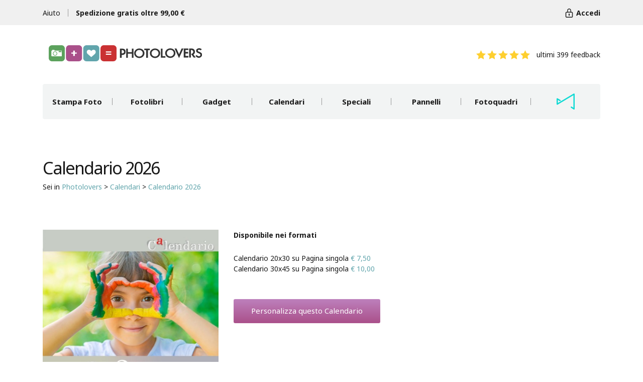

--- FILE ---
content_type: text/html; charset=UTF-8
request_url: https://photolovers.it/modello-calendario/302/calendario-2024
body_size: 6040
content:
<!doctype html>
<html lang="it">

<head>
	<meta charset="utf-8">
	<meta name="viewport" content="width=device-width, initial-scale=1, shrink-to-fit=no">
	<link rel="shortcut icon" href="https://photolovers.it/favicon.ico" type="image/x-icon" />
	<link rel="icon" href="https://photolovers.it/favicon.ico" type="image/x-icon" />
	<meta property="fb:page_id" content="590508168015804" />
	<meta property="og:image" content="https://photolovers.it/img/logo.svg" />
	<title>Stampa Calendario 2026 codice 302</title>
	<meta name="description" content="" />
	<link rel="stylesheet" href="https://cdnjs.cloudflare.com/ajax/libs/twitter-bootstrap/4.1.0/css/bootstrap.min.css">
	<link href="https://fonts.googleapis.com/css?family=Noto+Sans:400,400i,700,700i" rel="stylesheet">
	<link href="https://cdnjs.cloudflare.com/ajax/libs/fancybox/3.3.5/jquery.fancybox.min.css" rel="stylesheet" />
	<link href="https://cdnjs.cloudflare.com/ajax/libs/select2/4.0.6-rc.0/css/select2.min.css" rel="stylesheet" />
	<link rel="stylesheet" href="https://cdnjs.cloudflare.com/ajax/libs/flickity/2.2.1/flickity.min.css">
	<link rel="stylesheet" href="https://cdn.jsdelivr.net/gh/orestbida/cookieconsent@v2.8.9/dist/cookieconsent.css" media="print" onload="this.media='all'">
	<link href="https://photolovers.it/css/screen.min.css" rel="stylesheet" />
	
	<script>
		var site_env = "production";
		var siteUrl = "https://photolovers.it";

					var _gaq = _gaq || [];
			_gaq.push(['_setAccount', 'UA-2658584-19']);
			_gaq.push(['_trackPageview']);
							(function() {
					var ga = document.createElement('script');
					ga.type = 'text/javascript';
					ga.async = true;
					ga.src = ('https:' == document.location.protocol ? 'https://ssl' : 'http://www') + '.google-analytics.com/ga.js';
					var s = document.getElementsByTagName('script')[0];
					s.parentNode.insertBefore(ga, s);
				})();

			var _paq = window._paq = window._paq || [];
			/* tracker methods like "setCustomDimension" should be called before "trackPageView" */
			_paq.push(['trackPageView']);
			_paq.push(['enableLinkTracking']);
			(function() {
				var u = "//analytics.insightcomunicazione.it/";
				_paq.push(['setTrackerUrl', u + 'matomo.php']);
				_paq.push(['setSiteId', '12']);
				var d = document,
					g = d.createElement('script'),
					s = d.getElementsByTagName('script')[0];
				g.async = true;
				g.src = u + 'matomo.js';
				s.parentNode.insertBefore(g, s);
			})();

			</script>


			<script async src="https://www.googletagmanager.com/gtag/js?id=G-EDQ287NFN0"></script>
		<script>
			window.dataLayer = window.dataLayer || [];

			function gtag() {
				dataLayer.push(arguments);
			}
			gtag('js', new Date());

			gtag('config', 'G-EDQ287NFN0');
		</script>
	


	<script type="application/ld+json">
		{
			"@context": "http://schema.org",
			"@type": "Organization",
			"url": "https://photolovers.it",
			"name": "Photolovers",
			"sameAs": [
				"https://www.facebook.com/Photolovers",
				"https://twitter.com/photolovers_it",
				"https://instagram.com/photolovers.it"
			],
			"logo": "https://photolovers.it/img/logo-orizzontale.png",
			"contactPoint": [{
				"@type": "ContactPoint",
				"contactType": "customer service"
			}]
		}
	</script>
</head>

<body class="modello-calendario">

	<script>
		(function(d, s, id) {
			var js, fjs = d.getElementsByTagName(s)[0];
			if (d.getElementById(id)) {
				return;
			}
			js = d.createElement(s);
			js.id = id;
			js.src = "https://connect.facebook.net/it_IT/sdk.js";
			fjs.parentNode.insertBefore(js, fjs);
		}(document, 'script', 'facebook-jssdk'));

		window.fbAsyncInit = function() {
			FB.init({
				appId: '590508168015804',
				version: 'v19.0'
			})
		}
	</script>


	
	<div id="header">
						<div id="topbar" class="">
			<div class="container">
				<div class="row">
					<div class="leftlinks col-3 col-md-2 col-lg-4">
						<a href="https://photolovers.it/aiuto">Aiuto</a>
						<span class="sep d-none d-lg-block"></span>
						<a href="https://photolovers.it/spedizione-gratuita" class="bolded d-none d-lg-block">
							Spedizione gratis oltre 99,00 &euro;
						</a>
					</div>

											<div class="loginlink col-9 col-md-8 offset-md-1 col-lg-7 offset-lg-1">
							<a href="https://photolovers.it/entra" id="accedi-link" title="Accedi">
								<span>Accedi</span>
							</a>
						</div>
									</div>
			</div>
		</div>


		<div id="mymenu">
			<div class="container">
				<div class="row">
					<div class="col col-4 col-md-2">
						<a href="https://photolovers.it/my/ordini" class="ordini">
							<span class="n"></span>
							<div class="clearfix"></div>
							<span class="t">ordini</span>
						</a>
					</div>
					<div class="col col-4 col-md-2">
						<a href="https://photolovers.it/my/tickets" class="ticket">
							<span class="n"></span>
							<div class="clearfix"></div>
							<span class="t">ticket</span>
						</a>
					</div>
					<div class="col col-4 col-md-2">
						<a href="https://photolovers.it/my/albums" class="album">
							<span class="n"></span>
							<div class="clearfix"></div>
							<span class="t">album</span>
						</a>
					</div>
					<div class="col sub col-4 col-md-2">
						<a href="https://photolovers.it/my/albums" class="img">
							<span class="n"></span>
							<div class="clearfix"></div>
							<span class="t">immagini</span>
						</a>
					</div>
					<div class="col sub col-4 col-md-2">
						<a href="https://photolovers.it/my/upload" class="upload">
							<span class="t">carica</span>
						</a>
					</div>
					<div class="col sub col-4 col-md-2">
						<a href="https://photolovers.it/my" class="userarea">
							<span class="t">Area personale</span>
						</a>
					</div>
				</div>
			</div>
		</div>



		<div class="container">
			<div class="central">
				<div class="row align-items-center">
					<div class="col-12 col-md-5 col-lg-4">
						<div id="menu-open" class="fullscreenpanel-opener d-inline-block d-lg-none" data-layer-opens="#menu"></div>


						<a href="https://photolovers.it" title="Torna alla pagina iniziale" id="logo">
							<img src="https://photolovers.it/img/logo.svg" class="img-fluid" border="0" alt="Torna alla pagina iniziale">

						</a>
					</div>
					<div class="feedback-col col-12 col-md-6 col-lg-8">
						<div id="feedback-mini">
							<div class="star-rating rating-5">
								<div></div>
								<div></div>
								<div></div>
								<div></div>
								<div></div>
							</div>
							<span class="rating d-none">
								<a href="https://photolovers.it/feedback" class="dg"><span class="average">4.80</span>/<span class="best">5</span> basata su <span class="votes">399</span> voti</a>
							</span>
							<span class="rating">
								<a href="https://photolovers.it/feedback">
									ultimi 399 feedback
									<!--97%
								   punteggio medio
								   -->
								</a>
							</span>
						</div>
					</div>
				</div>
			</div>
			<div id="menu" class="fullscreenpanel">
				<div class="top">
					<div class="closei fullscreenpanel-closer"></div>
				</div>
				<div class="menu">
					<a href="https://photolovers.it" class="open">Stampa Foto</a>
					<div class="submenu">
						<div class="col">
							<a class="title" href="https://photolovers.it">Stampa foto digitali online</a>
							<a class="navlink" href="https://photolovers.it/stampa-foto-online/piccolo-formato">
								Stampa foto piccolo formato
								<span>fino a 13x18cm</span>
							</a>
							<a class="navlink" href="https://photolovers.it/stampa-foto-online/medio-formato">
								Stampa foto medio formato
								<span>fino a 24x36cm</span>
							</a>
							<a class="navlink" href="https://photolovers.it/stampa-foto-online/grande-formato">
								Stampa foto grande formato
								<span>fino a 50x80cm</span>
							</a>
							<a class="navlink" href="https://photolovers.it/stampa-foto-online/poster">
								Stampa Poster
							</a>
							<a href="https://photolovers.it/my/upload" class="uploadlink cta">
								<i class="icon-cloud"></i> Carica foto
							</a>
						</div>
						<div class="col last">
							<a class="title" href="https://photolovers.it/aiuto/stampa-foto">Aiuto per la Stampa Foto</a>
							<!--<a class="navlink" href="#">Stampa foto piccolo formato</a>-->
							<a class="navlink" href="https://photolovers.it/listino-foto">Listino stampa foto online</a>
						</div>
					</div>
				</div>
				<div class="sep"></div>
				<div class="menu">
					<a href="https://photolovers.it/fotolibri" class="open">Fotolibri</a>
					<div class="submenu">
						<div class="col">
							<a class="title" href="https://photolovers.it/fotolibri">Stampa fotolibri fotografici</a>
							<a class="navlink" href="https://photolovers.it/fotolibri">Fotolibri professionali</a>
							<a class="navlink" href="https://photolovers.it/kit-fotolibro">Kit Fotolibro</a>
							<a class="navlink" href="https://photolovers.it/easybook">EasyBook</a>
							<!--<a class="title spaced" href="#">Fotolibri per occasioni</a>
							<a class="navlink" href="#">Album Matrimonio</a>
							<a class="navlink" href="#">Album Comunione</a>
							<a class="navlink" href="#">Album Battesimo</a>
							<a class="navlink" href="#">Album 18 anni</a>-->
						</div>
						<div class="col last">
							<a class="title" href="#">Accessori Fotolibri</a>
							<a class="navlink" href="https://photolovers.it/copertine-fotolibri">Copertine Fotolibri</a>
							<a class="navlink" href="https://photolovers.it/accessori-fotolibro/borse">Borse Fotolibri</a>
							<a class="navlink" href="https://photolovers.it/accessori-fotolibro/scatole">Scatole Fotolibri</a>
							<!--
							<a class="navlink" href="https://photolovers.it/accessori-fotolibro/cornici">Cornici in Pelle</a>
							-->
							<a class="navlink" href="https://photolovers.it/accessori-fotolibro/altro">Altro</a>
							<!--<a href="#" class="cta uploadlink"><i class="icon-cloud"></i> Carica File Fotolibro</a>-->
						</div>
						<div class="clearfix"></div>
						<div class="col double">
							<a class="title spaced singled" href="https://photolovers.it/aiuto/crea-fotolibro">Aiuto Fotolibri</a>
							<a class="navlink" href="https://photolovers.it/guida-creazione-fotolibro">Guida alla creazione di Fotolibri Professionali</a>
							<a class="navlink" href="#">Scarica software di impaginazione Fotolibri</a>
							<a class="navlink" href="https://photolovers.it/realizzazione-fotolibri-professionali">Come sono fatti i Fotolibri Professionali?</a>
							<a class="navlink" href="https://photolovers.it/aiuto/crea-fotolibro">Domande frequenti sui Fotolibri</a>
						</div>
					</div>
				</div>
				<div class="sep"></div>
				<div class="menu">
					<a href="https://photolovers.it/gadgets" class="open"> Gadget</a>
					<div class="submenu">
						<div class="col">
							<a class="title" href="https://photolovers.it/gadgets">Gadget personalizzati con Foto</a>
							<a class="navlink" href="https://photolovers.it/gadget-personalizzato/tazze">Tazze personalizzate</a>
							<a class="navlink" href="https://photolovers.it/gadget-personalizzato/tshirt-felpe">T-shirt e Felpe personalizzate</a>
							<a class="navlink" href="https://photolovers.it/gadget-personalizzato/cuscini">Cuscini personalizzati</a>
							<a class="navlink" href="https://photolovers.it/gadget-personalizzato/puzzle">Stampa Puzzle</a>
							<a class="navlink" href="https://photolovers.it/gadget-personalizzato/borse-astucci">Borse e astucci con foto</a>
							<a class="navlink" href="https://photolovers.it/gadget-personalizzato/orologi">Orologi con foto</a>
							<a class="navlink" href="https://photolovers.it/gadget-personalizzato/peluche">Peluche personalizzati</a>
							<a class="navlink" href="https://photolovers.it/gadget-personalizzato/portachiavi">Portachiavi personalizzati</a>
							<a class="navlink" href="https://photolovers.it/gadget-personalizzato/mousepad">Mousepad personalizzati</a>
							<a class="navlink" href="https://photolovers.it/gadget-personalizzato/bavaglini">Bavaglini personalizzati</a>
							<a class="navlink" href="https://photolovers.it/gadget-personalizzato/parasole">Parasole personalizzati</a>
							<a class="navlink" href="https://photolovers.it/gadget-personalizzato/magneti">Magneti con foto</a>
						</div>
						<div class="col last">
							<span class="title">&nbsp;</span>

							<a class="navlink" href="https://photolovers.it/gadget-personalizzato/salvadanai">Salvadanai con foto</a>
							<a class="navlink" href="https://photolovers.it/gadget-personalizzato/ceramiche">Ceramiche con foto</a>
							<a class="navlink" href="https://photolovers.it/gadget-personalizzato/custodie-cover-cellulare">Custodie cellulari con foto</a>
							<a class="navlink" href="https://photolovers.it/gadget-personalizzato/lumi">Lumi personalizzati con foto</a>
							<a class="navlink" href="https://photolovers.it/gadget-personalizzato/portapenne">Portapenne personalizzati</a>
							<a class="navlink" href="https://photolovers.it/gadget-personalizzato/plaid-pantofole">Plaid e pantofole con foto</a>
							<a class="navlink" href="https://photolovers.it/gadget/86/grembiule">Grembiule con foto</a>
							<a class="navlink" href="https://photolovers.it/gadget/133/tagliere-in-vetro">Tagliere con foto</a>
							<a class="navlink" href="https://photolovers.it/gadget-personalizzato/intimo-accessori">Intimo con foto e accessori</a>
							<a class="navlink" href="https://photolovers.it/gadget-personalizzato/bijoux">Bijoux con foto</a>

							<a class="navlink" href="https://photolovers.it/gadget-personalizzato/idee-per-natale">Idee per Natale</a>
							<!--<span style="background:#F00; font-size:9px; color:#FFF; padding:2px; border-radius:1px; display:inline;">NUOVO</span>-->
						</div>
						<div class="clearfix"></div>
						<div class="col double last">
							<a class="title spaced singled" href="https://photolovers.it/aiuto/crea-gadget">Aiuto Gagdet</a>
							<a class="navlink" href="https://photolovers.it/gadgets">Idee regalo personalizzate</a>
							<a class="navlink" href="https://photolovers.it/aiuto/crea-gadget">Domande frequenti sui Gadget fotografici</a>
							<!--<a class="navlink" href="#">Che cos'&egrave; la sublimazione?</a>-->
						</div>
					</div>
				</div>
				<div class="sep"></div>
				<div class="menu">
					<a href="https://photolovers.it/stampa-calendari-online" class="open"> Calendari</a>
					<div class="submenu">
						<div class="col">
							<a class="title" href="https://photolovers.it/stampa-calendari-online">Calendari personalizzati con foto</a>

																<a class="navlink" href="https://photolovers.it/stampa-calendari-online/fotocalendari-pagina-singola">
										Calendari su pagina singola									</a>
																<a class="navlink" href="https://photolovers.it/stampa-calendari-online/fotocalendari-4-pagine">
										Calendari su 4 pagine									</a>
																<a class="navlink" href="https://photolovers.it/stampa-calendari-online/fotocalendari-6-pagine">
										Calendari su 6 pagine									</a>
																<a class="navlink" href="https://photolovers.it/stampa-calendari-online/fotocalendari-12-pagine">
										Calendari su 12 pagine									</a>
																<a class="navlink" href="https://photolovers.it/stampa-calendari-online/fotocalendari-scrivania">
										Calendari da scrivania									</a>
														<a class="navlink" href="https://photolovers.it/accessori-calendari">Accessori Calendario</a>
						</div>
						<div class="col last">
							<a class="title" href="#">Calendario personalizzato a tema</a>

																<a class="navlink" href="https://photolovers.it/modelli-calendario/per-i-piccoli">
										Per i piccoli									</a>
																<a class="navlink" href="https://photolovers.it/modelli-calendario/zodiaco">
										Zodiaco									</a>
																<a class="navlink" href="https://photolovers.it/modelli-calendario/coppiette">
										Coppiette									</a>
																<a class="navlink" href="https://photolovers.it/modelli-calendario/sport">
										Sport									</a>
																<a class="navlink" href="https://photolovers.it/modelli-calendario/natura">
										Natura e animali									</a>
																<a class="navlink" href="https://photolovers.it/modelli-calendario/carnevale">
										Carnevale e Halloween									</a>
																<a class="navlink" href="https://photolovers.it/modelli-calendario/anniversari">
										Anniversari									</a>
																<a class="navlink" href="https://photolovers.it/modelli-calendario/natale">
										Natale									</a>
																<a class="navlink" href="https://photolovers.it/modelli-calendario/neutro">
										Neutro									</a>
																<a class="navlink" href="https://photolovers.it/modelli-calendario/altro">
										Altro									</a>
													</div>
						<div class="clearfix"></div>
						<div class="col double">
							<span class="title spaced singled">Altro Calendari</span>
							<span class="navlink">Plastificazione Calendario</span>
							<span class="navlink">Ordini Aziendali</span>
							<a class="navlink" href="https://photolovers.it/aiuto/personalizza-calendario">Domande frequenti sui Calendari personalizzati</a>
						</div>
					</div>
				</div>
				<div class="sep"></div>
				<div class="menu">
					<a href="https://photolovers.it/carte-speciali-fineart" class="open" title="Stampa Fineart"> Speciali</a>
					<div class="submenu">
						<div class="col">
							<a class="title" href="https://photolovers.it/carte-speciali-fineart">Carte Speciali</a>
							<a class="navlink" href="https://photolovers.it/speciali/stampa-carta-seta">Stampa foto su Carta Seta</a>
							<a class="navlink" href="https://photolovers.it/speciali/stampa-carta-metal">Stampa foto su Carta Metal</a>
							<a class="navlink" href="https://photolovers.it/speciali/stampa-carta-epson-velvet">Stampa su carta Epson Velvet</a>
							<a class="navlink" href="https://photolovers.it/speciali/stampa-carta-fineart">Stampa su carta FineArt B/N</a>
							<a class="navlink" href="https://photolovers.it/speciali/stampa-carta-ragphotoart">Stampa su carta RAGPhotoArt</a>
							<a class="navlink" href="https://photolovers.it/speciali/stampa-carta-ragphotoart-ultrasmooth">Stampa su carta RAGPhotoArt Ultra Smooth</a>
							<a class="navlink" href="https://photolovers.it/speciali/stampa-tela-canvas-160">Stampa su Tela Canvas 160g/mq</a>
							<a class="navlink" href="https://photolovers.it/speciali/stampa-tela-canvas-360">Stampa su Tela Canvas 360g/mq</a>
							<!--<a class="navlink" href="https://photolovers.it/speciali.php?id=stampa-paperfilm-trasparente">Stampa su PaperFilm Trasparent</a>-->
							<a class="title spaced" href="https://photolovers.it/aiuto/stampa-foto">Aiuto Speciali</a>
							<a class="navlink" href="https://photolovers.it/profili-colore">Profili colore/Gestione del colore</a>
						</div>
					</div>
				</div>
				<div class="sep"></div>
				<div class="menu">
					<a href="https://photolovers.it/pannelli" class="open">Pannelli</a>
					<div class="submenu">
						<div class="col">
							<a class="title" href="https://photolovers.it/pannelli">Stampa su supporto rigido</a>
							<a class="navlink" href="https://photolovers.it/pannelli/kapamount">Stampa Pannelli in Kapamount</a>
							<a class="navlink" href="https://photolovers.it/pannelli/forex">Stampa Pannelli in Forex</a>
							<a class="navlink" href="https://photolovers.it/pannelli/dibond">Stampa Pannelli in alluminio DiBond</a>
							<!--<a class="navlink" href="https://photolovers.it/pannelli-plexi.php">Stampa Pannelli in Plexiglas</a>-->
							<a class="title spaced" href="https://photolovers.it/aiuto/pannelli">Aiuto Pannelli</a>
							<a class="navlink" href="https://photolovers.it/aiuto/pannelli">Come sono fatti i Pannelli fotografici?</a>
						</div>
					</div>
				</div>
				<div class="sep"></div>
				<div class="menu">
					<a href="https://photolovers.it/stampa-foto-online/fotoarredo" class="open">Fotoquadri</a>
					<div class="submenu">
						<div class="col">
							<a class="title" href="https://photolovers.it/stampa-foto-online/fotoarredo">Stampa quadri</a>
							<a class="navlink" href="https://photolovers.it/stampa-foto-online/fotoarredo">Stampa fotoquadri su Telaio</a>
							<a class="title spaced" href="https://photolovers.it/aiuto/fotoquadri">Aiuto Fotoquadri</a>
							<a class="navlink" href="https://photolovers.it/guida-fotoarredo">Come preparare il file per i Fotoquadri</a>
						</div>
					</div>
				</div>
				<div class="sep"></div>
				<div class="menu">
					<a href="https://photolovers.it/cameraoscura" class="cameraoscura open" title="Camera oscura">
						<div class="cameraoscura-image"></div>
					</a>
				</div>
			</div>
		</div>
	</div> <!-- header -->

	<div id="page">
		<div class="container">
							<h1>Calendario 2026</h1>
			
							<script type="application/ld+json">
					{
						"@context": "http://schema.org",
						"@type": "BreadcrumbList",
						"itemListElement": [
							 {
									"@type": "ListItem",
									"position": 1,
									"item": {
										"@id": "https://photolovers.it/stampa-calendari-online",
										"name": "Calendari"
									}
								}
								,							 {
									"@type": "ListItem",
									"position": 2,
									"item": {
										"@id": "https://photolovers.it/modello-calendario/302/calendario-2024",
										"name": "Calendario 2026"
									}
								}
																					]
					}
				</script>


				<div id="breadcrumbs" class="">
					Sei in <a href="https://photolovers.it">Photolovers</a>
												> <a href="https://photolovers.it/stampa-calendari-online">Calendari</a>
												> <a href="https://photolovers.it/modello-calendario/302/calendario-2024">Calendario 2026</a>
										<!--

				
									> <a href="">Calendario 2026</a>
							-->
				</div>

			
<div id="single-calendarmodel-presentation" class="row">
	<div class="image col-12 col-md-4 text-center">
		<img src="https://s3-eu-west-1.amazonaws.com/photolovers/calendari/view_C1800.jpg" border="0" alt="Calendario 2026" class="img-fluid" />
	</div>
	<div class="desc col col-12 col-md-8">

		<strong>Disponibile nei formati</strong>
		<div class="clearfix"></div>
		<div class="calendar-model-format-list">
						Calendario 20x30 su Pagina singola								<span class="azure">&euro; 7,50</span>
								<br />
							Calendario 30x45 su Pagina singola								<span class="azure">&euro; 10,00</span>
								<br />
					</div>

		<div class="clearfix"></div>
		<a class="styled-btn print-now-prod centered full" href="https://photolovers.it/my/personalizzacalendario?id=302">
			Personalizza questo Calendario
		</a>

		<div class="clearfix"></div>
		<div class="calendar-model-format-list-others">
			<h3>Altri calendari</h3>

							<a href="https://photolovers.it/modelli-calendario/sport">
					Calendari a tema <strong>Sport</strong>
				</a>
				<div class="clearfix"></div>
						</div>
	</div>
</div>



		</div> <!-- content wrap principale -->
	</div> <!-- page -->
	<div id="footer-hld">
		<div id="footer">
			<div class="container">
				<div class="row">
					<div class="col col-12 col-md-3 col-sm-6">
						<a href="https://photolovers.it" class="title">Photolovers</a>
						<a href="https://photolovers.it/chi-siamo">Chi siamo</a>
						<a href="https://photolovers.it/contatti">Contatti</a>
						<a href="https://photolovers.it/termini-condizioni">Termini&amp;condizioni</a>
						<a href="https://photolovers.it/privacy">Privacy</a>
						<span>PIVA 02077460653</span>
						<br />
						<a href="https://photolovers.it/professionisti" class="red">Professionisti&amp;Aziende</a>
						<a href="https://photolovers.it/aiuto" class="green">Aiuto</a>
						<br />


						<div class="icone-social d-flex align-items-center w-100 justify-content-center justify-content-md-start">
							<a href="https://www.facebook.com/Photolovers" target="_blank" rel="noreferrer" title="Seguici su Facebook" class="mr-3 mr-md-2">
								<svg xmlns="http://www.w3.org/2000/svg" viewBox="0 0 27.1 26.9"  xmlns:v="https://vecta.io/nano"><path d="M27.1 13.5C27.1 6.1 21 0 13.5 0S0 6.1 0 13.5c0 6.8 5 12.4 11.4 13.4v-9.5H8v-3.9h3.4v-3c0-3.4 2-5.3 5.1-5.3a17.54 17.54 0 0 1 3 .3v3.3h-1.7c-1.7 0-2.2 1-2.2 2.1v2.5h3.8l-.6 3.9h-3.2v9.5c6.5-.9 11.5-6.5 11.5-13.3z" fill="#191919"/></svg>
							</a>

							<a href="https://twitter.com/photolovers_it" target="_blank" rel="noreferrer" title="Seguici su Twitter">
								<svg xmlns="http://www.w3.org/2000/svg" viewBox="0 0 248 204" xmlns:v="https://vecta.io/nano"><path d="M221.95 51.29l.15 6.53c0 66.73-50.8 143.69-143.69 143.69v-.04c-27.44.04-54.31-7.82-77.41-22.64 3.99.48 8 .72 12.02.73 22.74.02 44.83-7.61 62.72-21.66-21.61-.41-40.56-14.5-47.18-35.07a50.34 50.34 0 0 0 22.8-.87 50.51 50.51 0 0 1-40.51-49.5v-.64a50.18 50.18 0 0 0 22.92 6.32C11.58 63.31 4.74 33.79 18.14 10.71c25.64 31.55 63.47 50.73 104.08 52.76-4.07-17.54 1.49-35.92 14.61-48.25 20.34-19.12 52.33-18.14 71.45 2.19 11.31-2.23 22.15-6.38 32.07-12.26a50.69 50.69 0 0 1-22.2 27.93c10.01-1.18 19.79-3.86 29-7.95-6.78 10.16-15.32 19.01-25.2 26.16z"/></svg>

							</a>
							
						</div>
                    

<!--

						<div style="width:120px; overflow-x:hidden">
							<div class="fb-like" data-href="https://facebook.com/Photolovers" data-layout="standard" data-action="like" data-size="large" data-show-faces="true" data-share="false"></div>
						</div>
						<div class="clearfix"></div>
						<div style="clear:both; margin:10px 0; width:120px; overflow-x:hidden">
							<a href="https://twitter.com/photolovers_it?ref_src=twsrc%5Etfw" class="twitter-follow-button" data-size="large" data-show-screen-name="false" data-show-count="false">Follow @photolovers_it</a>
						</div>

-->
					</div>


					<div class="col col-12 col-md-3 col-sm-6">
						<a href="#" class="title">Stampa foto</a>
						<a href="https://photolovers.it/stampa-foto-online/piccolo-formato">Stampa foto fino a 13x18cm</a>
						<a href="https://photolovers.it/stampa-foto-online/medio-formato">Stampa foto fino a 24x36cm</a>
						<a href="https://photolovers.it/stampa-foto-online/grande-formato">Stampa foto fino a 50x80cm</a>
						<a href="https://photolovers.it/stampa-foto-online/poster">Stampa poster</a>
						<br />
						<a href="https://photolovers.it/fotolibri" class="title">Fotolibri</a>
						<a href="https://photolovers.it/fotolibri">Fotolibri professionali</a>
						<a href="https://photolovers.it/kit-fotolibro">Kit fotolibro</a>
						<a href="https://photolovers.it/easybook">Fotolibri EasyBook</a>
						<a href="https://photolovers.it/copertine-fotolibri">Copertine Fotolibri</a>
						<a href="https://photolovers.it/accessori-fotolibro/borse">Borse Fotolibri</a>
						<a href="https://photolovers.it/accessori-fotolibro/scatole">Scatole Fotolibri</a>
						<a href="https://photolovers.it/accessori-fotolibro/cornici">Cornici in pelle</a>
					</div>


					<div class="col col-12 col-md-3 col-sm-6">
						<a href="https://photolovers.it/stampa-calendari-online" class="title">Calendari</a>


													<a href="https://photolovers.it/stampa-calendari-online/fotocalendari-pagina-singola">
								Calendari su pagina singola							</a>
													<a href="https://photolovers.it/stampa-calendari-online/fotocalendari-4-pagine">
								Calendari su 4 pagine							</a>
													<a href="https://photolovers.it/stampa-calendari-online/fotocalendari-6-pagine">
								Calendari su 6 pagine							</a>
													<a href="https://photolovers.it/stampa-calendari-online/fotocalendari-12-pagine">
								Calendari su 12 pagine							</a>
													<a href="https://photolovers.it/stampa-calendari-online/fotocalendari-scrivania">
								Calendari da scrivania							</a>
												<br />
						<a href="#" class="title">Stampe Speciali</a>
						<a href="https://photolovers.it/speciali.php?n=stampa-carta-seta">Stampa foto Carta Seta</a>
						<a href="https://photolovers.it/speciali.php?n=stampa-carta-metal">Stampa foto Carta Metal</a>
						<a href="https://photolovers.it/speciali.php?n=stampa-carta-epson-velvet">Stampa foto su Epson Velvet</a>
						<a href="https://photolovers.it/speciali.php?n=stampa-carta-fineart">Stampa foto su FineArt B/N</a>
						<a href="https://photolovers.it/speciali.php?n=stampa-carta-ragphotoart">Stampa foto su carta RAGPhotoArt</a>
						<a href="https://photolovers.it/speciali.php?n=stampa-tela-canvas-160">Stampa su Tela Canvas 160g/mq</a>
						<a href="https://photolovers.it/speciali.php?n=stampa-tela-canvas-360">Stampa su Tela Canvas 360g/mq</a>
						<a href="https://photolovers.it/speciali.php?n=stampa-paperfilm-trasparente">Stampa su PaperFilm Trasparent</a>
					</div>


					<div class="col col-12 col-md-3 col-sm-6">
						<a href="https://photolovers.it/gadgets" class="title">Stampa Gadget</a>
						<a href="https://photolovers.it/gadget-personalizzato/tazze">Tazze personalizzate</a>
						<a href="https://photolovers.it/gadget-personalizzato/tshirt-felpe">T-shirt e Felpe personalizzate</a>
						<a href="https://photolovers.it/gadget-personalizzato/cuscini">Cuscini personalizzati</a>
						<a href="https://photolovers.it/gadget-personalizzato/puzzle">Stampa Puzzle</a>
						<a href="https://photolovers.it/gadget-personalizzato/borse-astucci">Borse e astucci con foto</a>
						<a href="https://photolovers.it/gadget-personalizzato/orologi">Orologi con foto</a>
						<a href="https://photolovers.it/gadget-personalizzato/peluche">Peluche personalizzati</a>
						<a href="https://photolovers.it/gadget-personalizzato/portachiavi">Portachiavi con foto</a>
						<a href="https://photolovers.it/gadget-personalizzato/mousepad">Mousepad con foto</a>
						<a href="https://photolovers.it/gadget-personalizzato/bavaglini">Bavaglini con foto</a>
						<a href="https://photolovers.it/gadget-personalizzato/parasole">Parasole personalizzati</a>
						<a href="https://photolovers.it/gadget-personalizzato/magneti">Magneti con foto</a>
						<a href="https://photolovers.it/gadget-personalizzato/salvadanai">Salvadanai con foto</a>
						<a href="https://photolovers.it/gadget-personalizzato/ceramiche">Ceramiche con foto</a>
						<a href="https://photolovers.it/gadget-personalizzato/custodie-cover-cellulare">Custodie cellulari con foto</a>
					</div>

					<div class="clearfix"></div>

					<div class="col col-12 col-md-3 col-sm-6">
						<a href="https://photolovers.it/gadget-personalizzato/lumi">Lumi personalizzati con foto</a>
						<a href="https://photolovers.it/gadget-personalizzato/portapenne">Portapenne personalizzati</a>
						<a href="https://photolovers.it/gadget-personalizzato/plaid-pantofole">Plaid con foto</a>
						<a href="https://photolovers.it/gadget/86/grembiule">Grembiule con foto</a>
						<a href="https://photolovers.it/gadget/133/tagliere-in-vetro">Tagliere con foto</a>
						<a href="https://photolovers.it/gadget-personalizzato/intimo-accessori">Intimo con foto e accessori</a>
					</div>

					<div class="col col-12 col-md-3 col-sm-6">
						<a href="#" class="title">Pannelli</a>
						<a href="https://photolovers.it/pannelli.php?id=kapamount">Stampa Pannelli in Kapamount</a>
						<a href="https://photolovers.it/pannelli.php?id=forex">Stampa Pannelli in Forex</a>
						<a href="https://photolovers.it/pannelli.php?id=dibond">Stampa Pannelli in alluminio DiBond</a>
						<a href="https://photolovers.it/pannelli.php?id=plexi">Stampa Pannelli in Plexiglas</a>
						<br />
						<a href="https://photolovers.it/stampa-foto-online/fotoarredo" class="title">Fotoquadri</a>
						<a href="https://photolovers.it/stampa-foto-online/fotoarredo">Stampa fotoquadri su Telaio</a>
					</div>

				</div>
			</div>
		</div>
	</div>
</body>
</html>
<script src="https://cdnjs.cloudflare.com/ajax/libs/jquery/3.3.1/jquery.min.js"></script>
<script src="https://cdnjs.cloudflare.com/ajax/libs/fancybox/3.3.5/jquery.fancybox.min.js"></script>
<script src="https://cdnjs.cloudflare.com/ajax/libs/dropzone/5.1.1/min/dropzone.min.js"></script>
<script src="https://www.google.com/recaptcha/api.js" async></script>
<script src="https://cdnjs.cloudflare.com/ajax/libs/select2/4.0.6-rc.0/js/select2.min.js"></script>
<script src="https://cdnjs.cloudflare.com/ajax/libs/mobile-detect/1.4.2/mobile-detect.min.js"></script>
<script src="https://cdnjs.cloudflare.com/ajax/libs/flickity/2.2.1/flickity.pkgd.min.js"></script>
<script src="https://photolovers.it/js/photolovers.min.js"></script>

<script>const cookie_policy_url = 'https://photolovers.it/cookiepolicy'</script>
<script async defer src="https://cdn.jsdelivr.net/gh/orestbida/cookieconsent@v2.8.9/dist/cookieconsent.js"></script>


--- FILE ---
content_type: text/css
request_url: https://photolovers.it/css/screen.min.css
body_size: 9147
content:
body{width:100%;font-family:'Noto Sans',sans-serif;font-size:14px;color:#191919;overflow-x:hidden;}body.nav-opened{position:fixed;height:100%;width:100%;overflow:hidden;}.content-wrap{display:block;width:990px;margin:0 auto;}#page{margin-top:80px;}body.index #page{margin-top:-25px;}#topbar{height:50px;background:#f0f0f0;display:flex;align-items:center;}#topbar a{color:#191919;}#topbar .sep{height:15px;border-right:solid 1px #999;margin:0 15px;padding:0;}#alert-gest{width:inherit;background:#F3E087;text-align:center;height:auto;padding:15px 0;}#topbar.my{background:#333;}#topbar .rightlinks,#topbar .leftlinks{display:flex;align-items:center;}#topbar.my .loginlink,#topbar.my .rightlinks{display:flex;justify-content:flex-end;}#topbar #pro,.prolabel{text-transform:capitalize;font-size:12px;background:#ca3133;padding:2px 7px;border-radius:4px;}.prolabel{float:right;font-size:12px;letter-spacing:normal;padding:2px 12px;}.last,#menu li:last-child a,.submenu .col:last-child{margin-right:0!important;border-right:none;}#topbar .styled-btn:last-child{margin-right:0;}#topbar #accedi-link{float:right;background:url(../img/icon-lock.svg) no-repeat left center/auto 22px;min-width:22px;height:22px;}#topbar #accedi-link span{display:none;}.styled-btn{color:#FFF;padding:12px 35px 14px 35px;font-size:15px;background:#AA508A;background:-webkit-gradient(linear,left top,left bottom,from(#bd80bc),to(#AA508A));border-radius:3px;box-shadow:0 0 0 rgba(000,000,000,0),inset 0 0 1px rgba(255,255,255,.6);transition:.3s;text-align:center;}.styled-btn.full{display:block;width:100%;}.styled-btn:hover{color:#FFF;}.button-gray{background:#999;background:-webkit-gradient(linear,left top,left bottom,from(#CCC),to(#999));border:1px solid #999999;border-radius:3px;box-shadow:0 0 0 transparent,0 0 1px rgba(255,255,255,.6) inset;color:#FFF;}.button-lightgray{background:#d3d3d3;background:-webkit-gradient(linear,left top,left bottom,from(#FFF),to(#d3d3d3));border:1px solid #999999;border-radius:3px;box-shadow:0 0 0 transparent,0 0 1px rgba(255,255,255,.6) inset;color:#333;text-shadow:none;}.button-green{background:#739359;background:-webkit-gradient(linear,left top,left bottom,from(#95BE73),to(#739359));border-radius:3px;box-shadow:0 0 0 transparent,0 0 1px rgba(255,255,255,.6) inset;}.button-red{background:#B6001D;background:-webkit-gradient(linear,left top,left bottom,from(#E02D2B),to(#B6001D));border:1px solid #CB1724;border-radius:3px;box-shadow:0 0 0 transparent,0 0 1px rgba(255,255,255,.6) inset;}.button-fb{display:flex;background-color:#344F88;background:-webkit-gradient(linear,left top,left bottom,from(#466BB7),to(#344F88));border:1px solid #375491;border-radius:3px;box-shadow:0 0 0 transparent,0 0 1px rgba(255,255,255,.6) inset;align-items:center;justify-content:center;}.button-fb.full,.styled-btn.with-icon{display:flex;}.button-fb .icon-facebook{display:inline-block;width:20px;height:20px;margin-right:10px;background:url(../img/icon-facebook-white.svg) no-repeat center center/contain;}.button-fb span{float:left;width:17px;height:19px;background:url(../img/button-fb-ico.png);margin:-3px 8px 0 -6px;}#topbar .styled-btn{margin-right:3px;padding:5px 18px 6px 18px;}.styled-btn:hover{opacity:.9;}#header .central{margin:40px 0;}#logo{display:inline-block;margin-left:12px;}#header .feedback-col{align-items:center;display:flex;margin-top:30px;}#feedback-mini{display:none;}#feedback-mini .rating{padding-left:10px;}#feedback-mini .star-rating{display:flex;flex-wrap:wrap;align-items:center;}#form-login input.text,#form-registrazione input.text,#form-entra input.text,#form-contatti input.text,#form-contatti textarea.text,select.text,form.styled-form input.text,.simpletext{background:#f3f3f3;width:100%;padding:6px;margin-top:15px;border:none;}#faqsearch input.text{border:none;border-bottom:2px solid #ECEEEE;width:100%;padding:8px 14px 8px 0;background:url(../img/icon-cerca.png) no-repeat right center;}body.domande #faqsearch{margin:60px 0;}body.help-cat #faqsearch{width:100%;margin:60px 0;}#form-login input.text,#form-registrazione input.text,#form-entra input.text,#form-contatti input.text,#form-contatti textarea.text,select.text,form.styled-form input.text,.simpletext{border:1px solid #e6e6e6;}#form-registrazione input.text,#form-entra input.text,#fullsearch input.text,#form-contatti input.text,#form-contatti textarea.text,select.text,form.styled-form input.text,.simpletext{padding:9px;margin:5px 0 35px 0;}#form-entra input.text{margin:5px 0 15px 0;}#form-registrazione,#form-entra,#form-contatti{margin:50px 0;}#form-contatti input.text,#form-contatti textarea.text,select.text,form.styled-form input.text{width:100%;}#form-contatti textarea.text{height:100px;}#feedbackform label.error{width:100%;float:left;clear:both;margin-bottom:5px;}.logout-mini{margin-top:10px;}#topbar .element-withicon{display:flex;align-items:center;margin-left:20px;}#topbar .element-withicon .icon{background-position:center;background-repeat:no-repeat;background-size:contain;width:24px;height:24px;filter:brightness(1000%);}#topbar #myname .icon{background-image:url(../img/icon-user.svg);margin-right:6px;}#topbar #cartlink .icon{background-image:url(../img/icon-cart.svg);margin-right:6px;}#topbar #logout .icon{background-image:url(../img/icon-logout.svg);}i.icon-cloud{width:26px;height:26px;display:inline-block;background:url(../img/icon-upload.svg) no-repeat center center/contain;}#footer-hld{display:block;background:#f0f0f0;border-bottom:8px solid #AA508A;margin-top:60px;padding:60px 0;}#footer .col a,#footer .col span{display:block;line-height:200%;font-size:140%;}#breadcrumbs{width:100%;display:block;margin:10px 0 75px 0;}#cartellone-interno{display:block;margin-bottom:50px;}#cartellone-interno img{width:100%;height:auto;}p.body{line-height:180%;padding:0;}p.body.withcta{width:775px;}.product-desc-withcta{align-items:center;}body.fotolibri p.body{margin-top:50px;}#social-sharebar{margin:35px 0;}#social-sharebar td{text-align:right;}#social-sharebar td.fb{text-align:left;min-width:130px;}.table-price-hld{display:block;margin-top:60px;}.table-price{width:100%;margin-top:50px;}.table-price th,.table-price td,.table-price .col{text-align:center;padding-top:13px;padding-bottom:13px;}.table-price tr:nth-child(odd) td,.table-price .price-list-hld .row:nth-child(odd),#feedback-table .row:nth-child(odd) .col,#table-orders .order:nth-child(odd),.striped-table tr:nth-child(odd) td{background-color:#F5F5F5;}.table-price tr:nth-child(even) td,.table-price .price-list-hld .row:nth-child(even),#feedback-table .row:nth-child(even) .col,#table-orders .order:nth-child(even),.striped-table tr:nth-child(even) td{background-color:#FDFDFD;}h2.bordered,h3.bordered{border-bottom:1px solid #191919;padding-bottom:12px;}h3.bordered{margin-bottom:12px;}.note-table-price{margin:30px 0;}body.help .onethird p.body{margin-top:15px!important;}.widget-hld{margin:50px 0;}.widget h3,.widget p.body{padding-bottom:5px;}.prodname .occhiello{display:block;}#calendari-list,.gadget-list,#display-copertine{width:100%;margin-top:50px;display:flex;flex-wrap:wrap;}#calendari-list .subformat{margin-bottom:60px;}#calendari-list .single-gadget-hld .img{display:inline-block;width:200px;height:250px;}#calendari-list .single-gadget-hld .img img{height:100%;width:100%;object-fit:contain;}.single-gadget-hld{margin-bottom:60px;transition:.3s;}.single-gadget-hld:hover{opacity:.8;}.single-gadget-hld.horizontal .row{align-items:center;}.single-gadget-hld .displayimage{display:inline-block;width:100%;height:200px;background-repeat:no-repeat;background-position:center;background-size:contain;margin-bottom:20px;}.single-gadget-hld .price{display:block;margin-top:5px;}.single-gadget-hld .infos .title{display:block;padding-bottom:10px;}.gadget-list .single-gadget-hld .displayimage{width:198px;height:150px;}#single-gadget-presentation,#single-calendarmodel-presentation{text-align:center;}#single-gadget-presentation .image{display:block;width:100%;margin-bottom:40px;text-align:center;}.singlealbum{margin-bottom:60px;transition:.3s;}.singlealbum .displayimage{display:block;width:100%;height:200px;background-position:center;background-size:cover;background-repeat:no-repeat;}.singlealbum form{display:none;}.singlealbum form input.simpletext{display:block;margin:20px 0 4px 0;width:100%;margin-bottom:12px;}.singlealbum form .close-this{color:#191919;font-size:16px;}.singlealbum .title{display:block;margin:20px 0 4px 0;}#calendari-list .calendarname{display:block;margin-top:8px;}#album{width:100%;}#allmyphotos .upload{display:block;width:100%;margin:50px 0;}#album .photo .photodisplay,#allmyphotos .photo .photodisplay{display:block;width:100%;height:200px;background-position:center center;background-size:contain;background-repeat:no-repeat;margin-bottom:5px;cursor:pointer;}#allmyphotos .photo .photodisplay{height:150px;}#album .photo .selected-icon{position:absolute;display:inline-block;width:28px;height:28px;opacity:.3;background:url(../img/icon-sel.svg) no-repeat center center/contain;margin:5px 0 0 5px;transition:.2s;cursor:pointer;border:2px solid #FFF;}#album .photo .selected-icon:hover{opacity:.7;}#album .photo.selected .selected-icon{opacity:1;}#album-selects{padding-bottom:30px;}#album-selected-panel,#album-selects{display:none;opacity:0;transition:.4s;}#album-selected-panel.visible,#album-selects.visible{display:block;opacity:1;}.selected-panel{background:#f0f0f0;border-radius:5px;text-align:center;padding:20px;padding-bottom:40px;align-items:center;margin-top:50px;transition:.3s;}body.ordinastampe .selected-panel{display:block;}.selected-panel #upload-here{display:block;border-top:1px dotted #999;padding-top:20px;}.selected-panel .tot-sel .count{display:block;width:inherit;}body.album .selected-panel .printnow,body.album .selected-panel .deletenow{display:block;margin-top:15px;width:100%;}body.album .selected-panel .col-button{margin-top:25px;text-align:center;}#form-createalbum{display:none;}div.buttons{width:32px;height:150px;float:right;margin:15px 36px 0 0;}div.buttons a,#table-order .buttons a{display:inline-block;margin-top:10px;width:31px;height:30px;}#table-cart a.photo-remove{margin:0;width:8px;height:auto;}#calendar-covers{display:inline-block;padding-top:50px;height:300px;margin-left:35px;}#calendar-covers img{position:absolute;max-width:160px;height:auto;}#calendar-covers img:first-child{transform:rotate(-11deg);z-index:3;}#calendar-covers img:last-child{transform:rotate(11deg);margin-left:120px;z-index:2;}body.calendari-tipo button.centered{margin-left:390px;}.onethird,.twothird{float:left;width:300px;margin-right:45px;}.twothird{width:645px;}div.single-gadget{width:465px;height:150px;float:left;margin:0 60px 40px 0;overflow:hidden;}div.single-gadget:hover{opacity:.7;}div.single-gadget div.img{width:150px;height:150px;float:left;display:inline;}div.single-gadget span.infos{float:right;margin-left:9px;margin-top:10px;width:300px;}.calendar-model-format-list,.single-gadget-price-list{display:block;width:100%;margin:25px 0 50px 0;}.calendar-model-format-list-others{display:block;width:100%;margin-top:75px;}.calendar-model-format-list-others h3{margin-bottom:25px;}.calendar-model-format-list-others a{color:#191919;}.big-alert-hld{margin:75px 0;}.big-alert{display:flex;padding:30px 0;text-align:center;width:100%;height:100px;background-image:url(../img/icon-sheet.png);background-color:#f0f0f0;background-repeat:no-repeat;background-position:20px center;border-radius:4px;margin-top:65px;align-items:center;justify-content:center;font-size:22px;letter-spacing:-1px;}.big-alert-feedback{background-image:url(../img/icon-feedback.png);background-position:50px center;}.big-alert,.biglabel{transition:.3s;}.big-alert:hover,.biglabel:hover,#leave-feedback-banner:hover{opacity:.8;}#banner-cameraoscura{display:block;margin:70px 0;width:100%;border-radius:4px;}#banner-cameraoscura.no-space{margin:0;}body.registrazionepro #banner-cameraoscura{margin-top:80px;}#istruct td{width:300px;height:310px;}#istruct td img{display:block;width:inherit;margin-bottom:8px;}.biglabel,.biglabel:hover{width:100%;display:block;text-align:center;padding:15px 0;margin:5px 0;background:#f0f0f0;border-radius:4px;text-decoration:none;}h1 span.arrow{padding-left:5px;padding-right:5px;}.single-faq p.body{margin:8px 0 50px 0;}.single-faq .domanda-textual{line-height:150%}#reminder-h{border-radius:5px;position:absolute;padding:2px 7px;background:#000;opacity:.9;margin:4px 0 0 348px;}input.error,textarea.error{border-color:#D68785!important;outline:none;}label.error{color:#D68785;font-style:italic;}.featurebox{width:100%;background:#00A9EC;border-radius:4px;overflow-x:hidden;padding:20px;margin:70px 0 0 0;}.featurebox .features{margin:25px 0 25px 0;}#order-problems{display:block;width:100%;border-radius:4px;padding:30px 30px 30px 100px;background:#00A9EC url(../img/icon-ticket2.png) no-repeat 10px center;margin-top:20px;}span.feature{background:url(../img/list-feature.png) no-repeat left center;display:block;margin-bottom:10px;padding-left:25px;}.featurebox.pro{background:#000;}.featurebox.pro span.feature{background:url(../img/list-feature-pro.png) no-repeat left center;}#table-cart{margin:50px 0;}.button-miniapri{float:left;padding:3px 10px 4px 10px;margin-top:30px;}.styled-btn-mini{padding:3px 10px 4px 10px;}body.ordinastampe button.plus,body.ordinastampe button.minus{display:inline-block;padding:3px 10px 4px 10px;width:30px;}#table-order .qty input{width:60px;margin-bottom:10px;}#table-order .price h3{margin:40px 0 0 0;}.quality-symbol{width:100%;margin:10px 0;padding:9px 9px 9px 30px;display:none;}.quality-symbol.quality-low{background:#ffcece url(../my/img/cross_circle.png) no-repeat 5px center;border-color:#df8f8f;color:#665252;}.quality-symbol.quality-medium{background:#dbe3ff url(../my/img/information.png) no-repeat 5px center;border-color:#a2b4ee;color:#585b66;}.quality-symbol.quality-high{background:#d5ffce url(../my/img/tick_circle.png) no-repeat 5px center;border-color:#9adf8f;color:#556652;}#table-order .prod .options .display-hld{float:left;margin:20px 20px 20px 0;}#table-order .prod .options .display-hld .display{display:block;border:1px solid #CCC;margin-bottom:5px;cursor:pointer;}#table-order .prod .seleziona-prodotto,#table-order .prod .seleziona-formato{width:100%;}#copertine-select .choice{cursor:pointer;}#copertine-select .title{display:block;margin-bottom:5px;font-weight:bold;}#copertine-select .option{width:100%;margin:5px 0;}#copertine-select .col{display:block;width:100%;margin:20px 0;}#loading-covers{height:300px;width:inherit;display:none;text-align:center}#display-copertine a.name{display:block;margin-top:10px;color:#191919;text-decoration:none;}#resume .col{transition:.3s;}#resume .col:hover,#mymenu .col:hover{opacity:.8;}#mymenu .col.sub{margin-top:15px;}#resume .col,#mymenu .col{padding-left:10px;padding-right:10px;}#resume a,#mymenu a{display:flex;border-radius:4px;width:100%;height:70px;justify-content:center;flex-wrap:wrap;padding:14px 0;}#resume a .n,#mymenu a .n{font-size:28px;display:block;width:100%;text-align:center;line-height:100%;}#resume a .t,#mymenu a .t{font-size:13px;display:block;width:100%;text-align:center;}#resume a.img,#mymenu a.img{background:#5ca25d;}#resume a.album,#mymenu a.album{background:#aa508a;}#resume a.ordini,#mymenu a.ordini{background:#61a5ac;}#resume a.ticket,#mymenu a.ticket{background:#ca3133;}#resume a.upload,#mymenu a.upload{background:#eee url(../img/icon-upload.svg) no-repeat center 10px/34px;}#mymenu a.userarea{background:#eee url(../img/icon-user.svg) no-repeat center 10px/30px;}#resume a.upload .t,#mymenu a.upload .t,#mymenu a.userarea .t{margin-top:32px;}.my-home a{display:block;line-height:150%;}.biglabel.upload{display:flex;color:#191919;background:#f0f0f0 url(../img/icon-upload.svg) no-repeat 20px center/32px auto;height:70px;justify-content:center;align-items:center;}#table-order{width:100%;margin-top:50px;}#table-order .row-image{margin-bottom:80px;}#table-order .row-image .photo-actions{display:block;width:100%;margin:20px 0;text-align:center;}#table-order .photo-thumb{display:block;width:100%;min-height:250px;}.apply-to-all{display:block;margin-top:15px;}.invisible{display:none;visibility:hidden;}.optional-note-holder{display:none;margin:15px 0 0 0;width:80%;}#table-cart .caption,#table-cart .pre{padding-left:15px;margin-bottom:25px;}body.optionals #table-cart .photo-thumb{width:100%;height:200px;background-position:center;background-repeat:no-repeat;background-size:contain;}body.optionals #table-cart .row{padding:20px 0;}body.optionals #table-cart .row .caption{padding-top:20px;}#table-cart .head .col,#table-orders .head .col{border-bottom:1px solid #191919;padding-bottom:20px;}body.carrello #table-cart .head .sp{padding-left:20px;}#table-cart .photo-thumb{width:100%;height:auto;display:inline-block;background-repeat:no-repeat;background-position:center;background-size:contain;margin-bottom:25px;}#table-cart .product,#table-orders .order{padding-top:25px;padding-bottom:25px;}body.ordine #table-cart .product{padding-top:15px;padding-bottom:15px;}#table-cart .thisqty{margin-bottom:8px;}#table-cart .photo-remove,#coupon-apply{padding:3px 10px 5px 10px;}.striped-table tr td{padding:.9em;}body.carrello #table-cart .row.reload{display:none;padding-top:50px;padding-bottom:50px;}body.carrello #table-cart .row.reload span{display:block;width:100%;margin-bottom:15px;}body.carrello #table-cart .row.reload button{width:100%;display:block;}i.reload{float:left;background:url(../img/icon-refresh.png) no-repeat;background-size:contain;width:24px;height:19px;}#panel-coupon .simpletext{width:250px;display:block;margin-bottom:10px;}.halfcolumn{float:left;width:470px;margin-right:50px;}.icon-check{float:right;background:url(../img/icon-check.png) no-repeat center bottom;width:25px;height:19px;}.icon-check.ok{background-position:center top;}body.stampagadget .icon-check{margin-top:10px;}#gadget-item .photodisplay,#cover-image{float:left;margin-right:20px;border:1px solid #dedede;}body.stampagadget .photodisplay,#cover-image,#allcovers .photodisplay{display:inline-block;width:150px;height:150px;background-position:center;background-size:contain;background-repeat:no-repeat;}body.personalizzacalendario .photosel .photodisplay{display:block;height:100%;margin-bottom:5px;background-position:center;background-size:contain;background-repeat:no-repeat;}#gadget-photos .photosel.displayed,#calendario-photos .photosel,.photo-acc{width:150px;height:150px;display:inline-block;margin-right:20px;margin-bottom:20px;border:1px solid #dedede;background:url(../img/icon-sceglifoto.png) no-repeat center center;text-align:center;transition:.3s;}#gadget-photos .photosel{display:none;}#gadget-photos .photosel.selected,#calendario-photos .photosel.selected{background:none;}body.stampagadget #gadget-photos.col,body.stampagadget #gadget-notes.col,body.personalizzacalendario #calendario-photos.col,body.creafotolibro #fotolibro-cover.col,body.creafotolibro #fotolibro-opts.col,body.creafotolibro #fotolibro-accs.col,body.creafotolibro #fotolibro-file.col,body.creafotolibro #fotolibro-note.col,body.creafotolibro #fotolibro-resume.col{margin-top:50px;}#calendario-photos .photosel{margin-bottom:40px;}.photo-thumb-mini{width:70px;height:70px;float:left;margin:10px 10px 0 0;border:1px solid #dedede;}#fotolibro-upload-hld{display:block;margin:20px 0;}#file-fotolibro-uploaded{display:block;background:url(../img/icon-file.png) no-repeat left center;padding:16px 0 0 45px;font-style:italic;height:36px;}#file-fotolibro-uploaded a{font-style:normal;}#table-orders{margin:80px 0;}#table-orders .order .col:first-child{padding-left:10px;}#table-orders .order:hover{background-color:rgb(255,239,160);cursor:pointer;}#stars{float:left;}.labelstatus{padding:6px 9px;border-radius:4px;}.box-icc{height:200px;}.box-icc .inner{background:#f1f1f1;width:100%;padding:50px 15px;}.box-icc span{display:block;margin-top:10px;}.box-icc a{text-decoration:none;}.box-icc:last-child{margin-top:0;}#choose-upload .sel{background:#f0f0f0;border-radius:3px;padding:20px 15px 15px 20px;display:block;margin-bottom:25px;}#choose-upload .sel:last-child{margin-bottom:0;}#choose-upload .sel span{width:27px;height:23px;float:left;margin-right:7px;margin-top:-2px;background-position:center;background-size:contain;background-repeat:no-repeat;}#choose-upload .sel.light span{background-image:url(../img/icon-upload.svg);}#choose-upload .sel.wetransfer span{background-image:url(../img/logo-wetransfer.svg);}#choose-upload .sel.dvd span{background-image:url(../img/icon-dvd.svg);}#choose-upload .sel.active{background:#191919;}#choose-upload .sel.active span{filter:brightness(1000%);}.uploader{display:none;margin:30px 0;}.uploader.active{display:block;}#billboard .carousel-cell{width:100%;}#billboard .carousel-cell img{width:100%;height:100%;}.trasporto-gratis-label{display:flex;align-items:center;}.trasporto-gratis-label.centered{justify-content:center;}.trasporto-gratis-label .icon{background:url(../img/icon-trasporto.svg) no-repeat center center/contain;width:27px;height:27px;margin-right:7px;}#roid-hld{padding:50px 0;background-color:#F2F1ED;}.prod-polaroid{margin-bottom:25px;justify-content:center;}.prod-polaroid .inner{padding:20px;background:#FFF;box-shadow:5px 5px 10px #DCDBD8;transition:.4s;}.prod-polaroid .img-h{display:block;width:100%;height:200px;margin-bottom:25px;background-size:cover;background-position:center;background-size:cover;max-width:100%;}.prod-polaroid:hover{transform:rotate(2deg);}.prod-polaroid .label .name{font-weight:bold;color:#191919;}.prod-polaroid .label .sub{color:#666;}body.index .big-alert-hld{margin-bottom:10px;}.copertina-24h{position:absolute;background:#5ca25d;border-radius:50%;color:#FFF;text-align:center;padding:10px 8px;}.widget.my-home .graph{display:block;width:100%;background:#F2F1ED;margin:3px 0 20px 0;}.graph .state{display:block;padding:7px;text-align:center;opacity:.8;min-width:10%;max-width:100%;}#mensile1 .state{background:#00A9EB;}#mensile2 .state{background:#00A9EB;}#annuo1 .state,#annuo2 .state{background:#aa508a;}body.listino #page{width:inherit;}#leave-feedback-banner{display:block;width:100%;padding:20px;text-align:center;border-radius:4px;background:#FFDC73;font-size:18px;text-decoration:none;transition:.3s;margin-top:60px;}.btn-centered-alone-hld{width:100%;text-align:center;margin:80px 0;}#spedizione-gratuita-hld{margin-top:50px;}#spedizione-gratuita-hld table{width:100%;margin-top:50px;}#prod-polaroid-title{margin-bottom:30px;}#features-line{margin:60px 0 40px 0;}#features-line .col{margin:30px 0;text-align:center;}#features-line .col:hover{text-decoration:none;}#features-line .col .t{display:block;width:100%;text-align:center;padding-top:8px;padding-bottom:8px;font-weight:bold;font-size:15px;}#features-line .col .icon{display:flex;width:100%;height:120px;align-items:center;justify-content:center;}#features-line .col .icon svg{height:auto;}#features-line .col:nth-child(1) .icon svg{width:115px;}#features-line .col:nth-child(2) .icon svg{width:80px;}#features-line .col:nth-child(3) .icon svg{width:75px;}#features-line .col:nth-child(4) .icon svg{width:70px;}#features-line .col .icon svg *{fill:#191919;}#features-line .col span{display:block;width:100%;text-align:center;}.fotoarredo-table .col:last-child{margin-top:50px;}.table-price-photobook-mobile{display:block;width:100%;}.table-price-photobook-mobile .single{display:block;width:100%;margin:40px 0;text-align:center;background:#FDFDFD;padding:15px 0;}.table-price-photobook-mobile .single .format{display:block;width:100%;margin-bottom:20px;}.table-price-photobook-mobile .single .format .name{display:block;width:100%;margin-bottom:5px;font-size:19px;}.table-price-photobook-mobile .single .format .occhiello{display:block;width:100%;margin-bottom:15px;}.table-price-photobook-mobile .single .prices{display:block;width:100%;}.table-price-photobook-mobile .single .prices .col{text-align:center;padding-bottom:15px;}.table-price-photobook-mobile .single .prices .col .pages-name{display:block;width:100%;font-weight:bold;}.table-price-photobook-mobile .single .prices .col .price{display:block;width:100%;}body.ordinastampe .selected-panel .col-desc{text-align:center;}#topbar .styled-btn,#reminder-h,.selected-panel .tot-sel .text,.styled-btn-mini,.singlealbum .del{font-size:12px;}#calendari-list .calendarname,.apply-to-all,#table-orders .col.address,label.error,#table-order .prod .options .display-hld{font-size:13px;}.table-price .prodname,#form-registrazione label.text,#display-copertine a.name,.titlegraph{font-size:15px;}.single-gadget-hld .price,body.albums .gadget-list .title{font-size:19px;}h4,.h4,.biglabel,#feed-rating-inpage span.title{font-size:19px;line-height:100%;}h3,.h3,.gadget-list .title,.single-gadget-hld .infos a,.big-alert,.selected-panel.horizontal .tot-sel span,.single-gadget-price-list{font-size:24px;letter-spacing:-1px;line-height:100%;}h2,.selected-panel .tot-sel .count,.shout{font-size:32px;letter-spacing:-1px;line-height:100%;}h1{font-size:34px;letter-spacing:-2px;line-height:100%;}#topbar ul.lefted li a,#feedback-mini a,#footer .col a,#breadcrumbs a,p.body a:hover,h3 a,h3 a:hover,.widget .continue,#calendari-list .calendarname,.single-gadget-hld .infos a,.biglabel,#reminder-h,.styled-btn,.styled-btn:hover,body.cerca h4 a,.big-alert,.big-alert:hover,#about-menu h4 a,#topbar.my .rightlinks .l a,#resume a,#mymenu a,.my-home a,.nodec,.singlealbum .del,.apply-to-all,.photo-duplica,.quality-symbol,.quality-symbol:hover,#fotolibro-accs a:hover,.noun,#choose-upload a,.prod-polaroid .label,#topbar #accedi-link,.help-cats a,#order-problems a:hover{text-decoration:none;}#feedback-mini a:hover,.submenu .col .navlink:hover,#footer .col a:hover,#breadcrumbs a:hover,p.body a,.widget .continue:hover,#calendari-list .calendarname:hover,ul.lefted li a:hover,.submenu .col .title:hover,body.cerca h4 a:hover,#display-copertine a.name:hover,#about-menu h4 a:hover,#topbar .rightlinks .l a.simple:hover,.my-home a:hover,.singlealbum .del:hover,.apply-to-all:hover,.photo-duplica:hover,#fotolibro-accs a,#file-fotolibro-uploaded a:hover,.noun:hover,.help-cats a:hover{text-decoration:underline!important;}a,a:hover,#topbar ul.lefted li a,input.text,.submenu a,#footer .col a,p.body a,h3 a,h3 a:hover,.prodname .occhiello,.single-gadget-hld .infos a,#form-registrazione a,body.cerca h4 a,.big-alert,.big-alert:hover,#about-menu h4 a,#resume a.upload,#mymenu a.upload,#mymenu a.userarea,.my-home a,select.text,#panel-coupon a,#fotolibro-accs a,.box-icc span,#choose-upload .sel a,#leave-feedback-banner,.vdg,#topbar #accedi-link,.gadget-list .title,.trasporto-gratis-label .text,#feedback-mini a,.help-cats a{color:#191919;}.dg,#calendari-list .calendarname,.singlealbum .del,#file-fotolibro-uploaded a{color:#999;}a,.styled-btn,#menu li:hover,#choose-upload .sel{cursor:pointer;}#footer .col a.title,p.body a,.table-price th,.table-price .head,.widget .continue,.bolded,#topbar #accedi-link{font-weight:bold;}.red{color:#ca3133;}.azure,#breadcrumbs a,.single-gadget-hld .price,.biglabel,.table-price .prodname,.table-price-photobook-mobile .single .format .name{color:#61a5ac;}.green,#album-selects #seleziona-tutte:hover{color:#5ca25d;}.purple,.widget .continue,#breadcrumbs.my a{color:#aa508a;}.offer-product-tr td,.offer-product-td{background:#F3E087!important;}#menu li:hover a,#reminder-h,.featurebox,.featurebox h3,.featurebox h3 a,#topbar.my ul.lefted li a,#topbar.my .rightlinks .l a,#topbar #pro,#resume a,#mymenu a,.prolabel,#choose-upload .sel.active,#choose-upload .sel.active a,body.carte-speciali input.text,body.carte-speciali h1,body.carte-speciali #page,body.carte-speciali #page p.body a,.graph .state,#topbar.my a,#order-problems,#order-problems a:hover,.button-fb{color:#FFF;}body.carte-speciali{background:#000;}body.carte-speciali #page{background-image:url(../img/canon8300.jpg);background-repeat:no-repeat;background-position:left bottom;background-size:100% auto;padding-bottom:300px;}body.carte-speciali #footer-hld{margin-top:0;}body.carte-speciali #logo,body.carte-speciali #menu-open{filter:grayscale(100%) brightness(1000%);}.speciali-stylelink{display:block;margin:30px 0;background-repeat:no-repeat;background-size:contain;max-width:100%;height:auto;}.speciali-stylelink.cartaseta{background-image:url(../static/assets/img/logo-cartaseta.svg);width:182px;height:26px;}.speciali-stylelink.cartametal{background-image:url(../static/assets/img/logo-cartametal.svg);width:215px;height:26px;}.speciali-stylelink.epsonvelvet{background-image:url(../static/assets/img/logo-epsonvelvet.svg);width:280px;height:26px;}.speciali-stylelink.fineartbn{background-image:url(../static/assets/img/logo-fineartbn.svg);width:360px;height:29px;}.speciali-stylelink.ragphotoart{background-image:url(../static/assets/img/logo-photorag.svg);width:207px;height:28px;}.speciali-stylelink.ragphotoartsmooth{background-image:url(../static/assets/img/logo-photoragultrasmooth.svg);width:383px;height:28px;}.speciali-stylelink.telacanvas160{background-image:url(../static/assets/img/logo-telacanvas160.svg);width:202px;height:33px;}.speciali-stylelink.telacanvas360{background-image:url(../static/assets/img/logo-telacanvas360.svg);width:202px;height:33px;}.speciali-stylelink.paperfilm{background-image:url(../static/assets/img/logo-paperfilmtransparent.svg);width:285px;height:30px;}.pannelli-splash{padding:50px 0;}.pannelli-splash .col{margin-bottom:40px;}.pannelli-splash .row:first-child .col{padding:50px 0;}.pannelli-splash a{display:inline-block;background:url(../img/pannelli-sprite.png) no-repeat 0 0;}.pannelli-splash a.plexi{width:268px;height:362px;}.pannelli-splash a.kapamount{background-position:-268px 0;width:299px;height:362px;}.pannelli-splash a.dibond{background-position:0px -364px;width:342px;height:283px;}.pannelli-splash a.forex{background-position:-342px -364px;width:314px;height:277px;}@media print{#topbar,#menu,#footer,#feedback-mini,#breadcrumbs{display:none}#page h1:first-child{margin-bottom:80px}}.dropzone,#upload_main *{box-sizing:border-box;}#upload_main .dz-preview{display:inline-block;width:180px;min-height:180px;margin:30px 20px;vertical-align:top;box-sizing:border-box;}#upload_main .dz-preview .dz-image{width:inherit;height:180px;position:relative;display:block;margin-bottom:5px;}#upload_main .dz-preview .dz-image img{position:relative;display:block;width:100%;height:100%;border-radius:4px;}#upload_main .dz-preview .dz-remove{font-size:90%;color:#191919;text-decoration:none;display:block;}#upload_main .dz-preview .dz-progress{display:block;height:10px;background:#f0f0f0;margin:5px 0;}#upload_main .dz-preview .dz-progress .dz-upload{display:block;height:100%;width:0;background:#5ca25d;}#upload_main .dz-preview .dz-error-message{color:red;display:none;margin:2px 0;}#upload_main .dz-preview.dz-error .dz-error-message,#upload_main .dz-preview.dz-error .dz-error-mark{display:block;}#upload_main .dz-preview.dz-success .dz-success-mark{display:block;}#upload_main .dz-preview .dz-error-mark,#upload_main .dz-preview .dz-success-mark{position:absolute;display:none;left:30px;top:30px;width:54px;height:58px;left:50%;margin-left:-27px;}#upload_main{border:2px dashed #E6E6E6;padding:15px;border-radius:4px;}#upload_main.dz-drag-hover{border-color:#5ca25d;}#upload_main .dz-default{text-align:center;font-size:160%;padding:40px 0;}#upload_main .dz-filename{width:100%;display:block;margin:4px 0;min-height:30px;overflow:hidden;}#upload_main .dz-filename span{font-size:105%;color:#191919;font-weight:bold;display:block;}#contact-form #upload-this,#form-registrazione #upload-this{border:2px dashed #E6E6E6;padding:15px;margin:15px 0;border-radius:4px;}#contact-form #upload-this .dz-preview .dz-image,#contact-form #upload-this .dz-preview .dz-success-mark,#contact-form #upload-this .dz-preview .dz-error-mark,#form-registrazione #upload-this .dz-preview .dz-image,#form-registrazione #upload-this .dz-preview .dz-success-mark,#form-registrazione #upload-this .dz-preview .dz-error-mark{display:none;}#contact-form #upload-this .dz-preview .dz-progress,#form-registrazione #upload-this .dz-preview .dz-progress{display:block;height:10px;background:#f0f0f0;margin:5px 0;}#contact-form #upload-this .dz-preview .dz-progress,#form-registrazione #upload-this .dz-preview .dz-progress{display:block;height:10px;background:#f0f0f0;margin:5px 0;}#contact-form #upload-this .dz-preview .dz-progress .dz-upload,#form-registrazione #upload-this .dz-preview .dz-progress .dz-upload{display:block;height:100%;width:0;background:#5ca25d;}#form-registrazione #VisuraDisplay{display:block;margin-bottom:30px;}#menu{z-index:102;position:fixed;width:100%;left:-100%;height:100%;overflow-y:auto;overflow-x:hidden;background:#F2F4F4;transition:.4s;padding:20px;top:0;align-items:center;}#menu.opened{left:0;}#menu .menu{width:100%;display:block;padding:20px 0;}#menu .menu .open{color:#191919;font-size:120%;font-weight:bold;text-decoration:none;}#menu .menu .cameraoscura-image{display:block;width:100%;height:200px;background:url(../static/assets/img/banner-cameraoscura-mobile.jpg) no-repeat center center/contain;}.submenu{position:relative;display:block;top:0;transition:opacity .2s;margin:25px 0 0 0;}.submenu .col{display:block;width:100%;margin-right:15px;}.submenu .double{width:100%;}.submenu .col .navlink{display:block;width:100%;margin:12px 0;}.submenu .col .navlink span{opacity:.5;}.submenu .cta.uploadlink{display:none;}.submenu .cta i{margin-right:10px;}#menu .top,.fullscreenpanel .top{width:100%;display:inline-block;text-align:right;}#menu .closei,.fullscreenpanel .closei{display:inline-block;width:22px;height:22px;background:url(../img/icon-close.svg) no-repeat center center/contain;align-items:center;cursor:pointer;}#menu-open{display:inline-block;width:32px;height:29px;background:url(../img/menu-open.svg) no-repeat center center/cover;cursor:pointer;}#logo img{display:block;width:auto;height:32px;}#footer .col{text-align:center;margin-top:25px;}.note-table-price .shipping-fee{margin-top:15px;}.widget-hld .widget{margin-top:50px;}body.listino .table-price .occhiello{display:none;}.product-desc-withcta .col:last-child{padding-top:50px;}#kit-printnow{text-align:center;margin-top:50px;}#kit-printnow #buy-kit{margin:15px 0 0 0;}#covers-results-hld{margin-top:50px;}body.modello-calendario .desc.col{padding-top:25px;}.speciali-intro{margin-top:25px;}.box-icc{margin-bottom:60px;}#help-widgets .col{margin-bottom:50px;}body.fotolibri .table-price{display:none;}#my-addresses .single-address{display:block;width:100%;margin:40px 0;background:#FDFDFD;padding:15px 0;}#newalbum{margin-bottom:40px;}#table-order .col.qty{margin-top:35px;}#addtocart{display:block;width:100%;margin-top:15px;}body.optionals .button-col{text-align:center;}body.optionals .button-col a,#button-cart-go{display:block;width:100%;}.add-this-option-btn{margin-top:20px;margin-bottom:20px;}body.optionals #table-cart .row.selected{background-color:#FFEF78;transition:.3s;}body.carrello .col-empty{margin-top:25px;}#alert-complete{margin-top:30px;}#table-cart .row.totals{margin-top:15px;text-align:center;}#table-cart .row.totals:first-child .col{margin-top:50px;}body.carrello #table-cart .row.proceed{margin-top:70px;}body.carrello #table-cart .row.totals .col{text-align:center;}body.rivediordine .col .inner,body.ordine .col.spedizione{margin-top:70px;}body.rivediordine .col .inner.total{background:#f0f0f0;border-radius:4px;padding:15px;}body.rivediordine .col .inner.spedizione input.simpletext{margin-bottom:0;}body.rivediordine .col .inner.articoli .articolo{display:block;margin-bottom:11px;}body.ordine #table-cart .photo-thumb{width:100%;height:80px;margin-bottom:0;}body.stampagadget #gadget-image{background-repeat:no-repeat;background-position:center;background-size:contain;}.fullscreenpanel.bottom{display:block;z-index:201;position:fixed;width:100%;height:100%;left:0;background:#fff;transition:.4s;padding:35px 20px;top:110%;overflow-y:auto;}.fullscreenpanel.bottom.opened{transform:translateY(-110%);}input[type="radio"] ~ span,input[type="checkbox"] ~ span,input ~ span.checkbox{cursor:pointer;}#stampagadget-hld,#personalizzacalendario-hld{margin-top:100px;}.styled-form .form-error{display:none;color:#ca3133;margin-top:-25px;margin-bottom:10px;transition:.2s;}.styled-form .group{margin:8px 0 13px 0;}#form-registrazione .col-recaptcha{margin:30px 0;}.icon-round-status-hld{display:flex;align-items:center;}.icon-round-status{display:inline-block;width:20px;height:20px;border-radius:50%;margin-right:6px;}.icon-round-status.on{background-color:#5ca25d;}.icon-round-status.off{background-color:#ca3133;}.col.status-ticket .icon-round-status-hld{margin-bottom:20px;}.col.status-ticket .labelstatus{font-size:21px;text-decoration:none;}.icon.star,.star-rating div{background-image:url(../img/star-yellow.svg);background-repeat:no-repeat;background-size:contain;background-position:center;}.star-rating{display:flex;}.star-rating.hoverable{cursor:pointer;}.star-rating div{width:19px;height:19px;margin-right:3px;transition:.2s;}.star-rating div.on{background-image:url(../img/star-yellow.svg);}.star-rating div.off{background-image:url(../img/star-yellow.svg);filter:grayscale(100%);}.star-rating.hoverable div.on{background-image:url(../img/star-on.svg);}.star-rating.hoverable div.off{background-image:url(../img/star-off.svg);}.star-rating.rating-1 div:nth-child(n+2),.star-rating.rating-2 div:nth-child(n+3),.star-rating.rating-3 div:nth-child(n+4),.star-rating.rating-4 div:nth-child(n+5){opacity:.15;}.simplestar-img.off{filter:grayscale(100%);}body.lasciafeedback .star-rating{margin:20px 0;}body.lasciafeedback .star-rating div,.star-rating.big div{width:40px;height:40px;margin-right:10px;}#feedback-mini .star-rating div{width:19px;height:19px;margin-right:3px;}#feedback-mini .star-rating{margin:0;}body.lasciafeedback .feedbacktext{height:200px;margin:15px 0;}#index-pro-stats .pro-header{padding-bottom:25px;}#mymenu{display:none;background-color:#333;padding-top:25px;padding-bottom:25px;transition:.3s;}#mymenu.opened{display:block;}#seleziona-tutte{display:block;}#datipersonali-hld,#indirizzo-hld,#album,#seleziona-tutte,#order-page,#feedbackform,#single-gadget-presentation{margin-top:70px;}body.ordine #feedbackform{margin-top:0;}#uploadinthisalbum{display:block;margin:80px 0;}body.carrello .single-correction{display:block;}body.carrello .available-corrections{display:block;width:100%;margin-top:15px;}.localita-group{display:block;width:100%;margin:9px 0 35px 0;}body.creafotolibro .single-opt{cursor:pointer;}body.tickets #table-orders .icon-round-status-hld{justify-content:flex-end;}#feedback-table .row .col{padding-top:15px;padding-bottom:15px;}#feed-rating-inpage{display:flex;align-items:center;}#feed-rating-inpage span.title{margin-left:10px;}.flickity-button{display:none;}.icone-social a img,.icone-social a svg{width:32px;height:32px;object-fit:contain;}#c-bns button:first-child,#s-bns button:first-child{background:#AA508A;}#c-bns button+button,#s-c-bn,#s-cnt button+button,#s-bl .c-bl.b-ex{background:#f0f0f0;}.cc_div,.cc_div .cc-link,#s-cnt .p{color:#191919;}@media (min-width:768px){body.index #page{margin-top:30px}#header .feedback-col{margin-top:0;justify-content:flex-end}#topbar #accedi-link{float:right;width:auto;background-size:auto 18px;height:auto;padding-left:23px}#topbar #accedi-link span{display:inline-block}#footer .col{text-align:left;margin-top:0}.widget-hld .widget{margin-top:0}.widget-hld .widget:last-child{margin-top:50px}.widget-hld .widget.my-home:last-child{margin-top:0}body.listino .table-price .occhiello{display:block}#copertine-select .option{width:100%;margin:0}#copertine-select .col{display:block;width:100%;margin:0}#single-gadget-presentation,#single-calendarmodel-presentation{text-align:left}body.modello-calendario .desc.col{padding-top:0}body.carte-speciali #page{background-position:left bottom;background-size:auto 50%;padding-bottom:40%}.speciali-stylelink{max-width:none;height:auto}.box-icc{margin-bottom:60px}.pannelli-splash .col{margin-bottom:0}.fotoarredo-table .col:last-child{margin-top:0}#help-widgets .col{margin-bottom:0}#feedback-mini{display:flex}.table-price-photobook-mobile{display:none}body.fotolibri .table-price{display:table}#resume{margin-top:-130px}#table-order .photo-thumb{min-height:200px}#table-order .photo-duplica{margin:3px 0}#table-order .col.qty{margin:0}body.ordinastampe .selected-panel .col-desc{text-align:center}.selected-panel{display:flex;padding:20px}#addtocart{display:inline-block;width:auto;margin-top:0}body.optionals .button-col{text-align:right}body.optionals .button-col a{display:inline-block;width:auto}body.optionals #table-cart .photo-thumb{height:150px}body.optionals #table-cart .row .caption{padding-top:0}#table-cart .photo-thumb{width:100px;height:auto;margin-bottom:0}body.ordine #table-cart .photo-thumb{width:8vw;height:8vw}#table-cart .caption,#table-cart .pre{margin-bottom:0}#table-cart .row.product:nth-child(odd){background-color:#F5F5F5}#table-cart .row.product:nth-child(even){background-color:#FDFDFD}body.carrello .col-empty{margin:0;text-align:right}body.carrello #table-cart .row.reload button,#button-cart-go{width:auto;display:inline-block}body.carrello #table-cart .row.totals{margin-top:50px;text-align:left}body.carrello #table-cart .row.totals:first-child{padding-top:50px}body.carrello #table-cart .row.proceed{margin-top:50px}body.carrello #table-cart .row.proceed .col{text-align:right}#choose-upload{border-bottom:7px solid #191919}#choose-upload .sel{padding:20px;margin-bottom:0;border-bottom-left-radius:0;border-bottom-right-radius:0}#choose-upload .sel span{width:27px;height:23px;float:left;margin-right:7px;margin-top:-2px;background-position:center;background-size:contain;background-repeat:no-repeat}body.stampagadget #gadget-photos.col,body.personalizzacalendario #calendario-photos.col,body.creafotolibro #fotolibro-type.col,body.creafotolibro #fotolibro-cover.col{margin-top:0}#allmyphotos .photo .photodisplay{width:100%;height:200px}body.ordine .col.spedizione{margin-top:0}#topbar .element-withicon .icon{width:19px;height:19px}#topbar .element-withicon{margin-left:0}.widget-hld{margin:50px 0}.widget-hld.my-home-widget-hld{margin:50px 0}body.album .selected-panel .printnow,body.album .selected-panel .deletenow{margin-top:0}body.album .selected-panel .col-button{margin-top:0;text-align:right}.styled-btn.full{display:inline-block;width:auto}.button-fb.full,.styled-btn.with-icon{display:flex}.box-icc:last-child{margin-top:40px}body.help-cat #faqsearch{width:80%;margin:40px 0}#mymenu .col.sub,#datipersonali-hld,#indirizzo-hld,#album{margin-top:0}body.ordine .col-help{margin-top:80px}body.tickets #table-orders .icon-round-status-hld{justify-content:flex-start}.flickity-button{display:block}.flickity-page-dots{display:none}#leave-feedback-banner{margin-top:0}#footer .col a,#footer .col span{line-height:160%;font-size:inherit}}@media (min-width:992px){.note-table-price .shipping-fee{margin-top:0}.widget-hld .widget,.widget-hld .widget:last-child{margin-top:0}#kit-printnow{float:right;width:300px;text-align:center;margin-top:120px}#kit-printnow #buy-kit{width:auto}#calendar-covers{height:330px;padding-top:0}#calendar-covers img{max-width:210px}.box-icc{margin-bottom:0}#table-order .row-image{margin-bottom:50px}#table-order .qty{text-align:center}#menu{left:0;height:auto;overflow:visible;border-radius:4px;position:relative;display:flex;justify-content:space-around;padding:0}#menu .menu{display:flex;cursor:pointer;height:70px;align-items:center;padding:0}#menu .menu .open{width:100%;justify-content:center;text-align:center;display:block}#menu .menu .submenu{text-align:left;margin-left:0}#menu .menu .open{font-size:15px}#menu .menu:hover{background:#191919}#menu .menu:hover a{border-right-color:#333;color:#FFF}#menu .submenu a{color:#FFF}#menu .sep{height:14px;border-right:solid 1px #999}#menu .menu .cameraoscura-image{display:block;width:100%;height:32px;background:url(../static/assets/img/cameraoscura-icon-azure.svg) no-repeat center center/contain}.submenu{position:absolute;background:#191919;padding:30px 5px 20px 5px;top:100%;visibility:hidden;opacity:0;z-index:1000;color:#FFF;margin:0 0 0 -20px}.submenu .col{float:left;width:280px;margin-right:36px}.submenu .double{width:440px}.submenu .col .title{display:block;font-weight:bold;margin:0 0 5px 0}.submenu .col .title.singled{width:220px}.submenu .col .title.spaced{margin-top:15px}.submenu .col .navlink{width:inherit;margin:0 0 5px 0}.submenu .col .navlink span{color:#999;font-size:13px;display:block;opacity:1}#menu .menu:hover .submenu{opacity:1;visibility:visible}#menu .top{display:none}#menu i.icon-cloud{filter:brightness(1000%)}.submenu .cta.uploadlink{display:flex;margin:15px 0 5px 0;padding:0}#table-cart .photo-thumb{width:150px;height:auto;margin-bottom:0}}@media (min-width:1200px){}@media only screen and (min-device-width:320px) and (max-device-width:568px) and (-webkit-min-device-pixel-ratio:2) and (orientation:portrait){#menu-open{height:25px}#logo{margin-left:10px}#logo img{height:25px}}@media only screenand (min-device-width:768px)and (max-device-width:1024px)and (orientation:landscape){}

--- FILE ---
content_type: image/svg+xml
request_url: https://photolovers.it/img/icon-lock.svg
body_size: 1147
content:
<?xml version="1.0" encoding="iso-8859-1"?>
<!-- Generator: Adobe Illustrator 19.0.0, SVG Export Plug-In . SVG Version: 6.00 Build 0)  -->
<svg xmlns="http://www.w3.org/2000/svg" xmlns:xlink="http://www.w3.org/1999/xlink" version="1.1" id="Capa_1" x="0px" y="0px" viewBox="0 0 512 512" style="enable-background:new 0 0 512 512;" xml:space="preserve" width="512px" height="512px">
<g>
	<g>
		<path d="M400,188h-36.037v-82.23c0-58.322-48.449-105.77-108-105.77c-59.551,0-108,47.448-108,105.77V188H112    c-33.084,0-60,26.916-60,60v204c0,33.084,26.916,60,60,60h288c33.084,0,60-26.916,60-60V248C460,214.916,433.084,188,400,188z     M187.963,105.77c0-36.266,30.505-65.77,68-65.77s68,29.504,68,65.77V188h-136V105.77z M420,452c0,11.028-8.972,20-20,20H112    c-11.028,0-20-8.972-20-20V248c0-11.028,8.972-20,20-20h288c11.028,0,20,8.972,20,20V452z" fill="#191919"/>
	</g>
</g>
<g>
	<g>
		<path d="M256,286c-20.435,0-37,16.565-37,37c0,13.048,6.76,24.51,16.963,31.098V398c0,11.045,8.954,20,20,20    c11.045,0,20-8.955,20-20v-43.855C286.207,347.565,293,336.08,293,323C293,302.565,276.435,286,256,286z" fill="#191919"/>
	</g>
</g>
<g>
</g>
<g>
</g>
<g>
</g>
<g>
</g>
<g>
</g>
<g>
</g>
<g>
</g>
<g>
</g>
<g>
</g>
<g>
</g>
<g>
</g>
<g>
</g>
<g>
</g>
<g>
</g>
<g>
</g>
</svg>


--- FILE ---
content_type: image/svg+xml
request_url: https://photolovers.it/static/assets/img/cameraoscura-icon-azure.svg
body_size: 806
content:
<?xml version="1.0" encoding="utf-8"?>
<!-- Generator: Adobe Illustrator 19.0.0, SVG Export Plug-In . SVG Version: 6.00 Build 0)  -->
<svg version="1.1" id="Livello_1" xmlns="http://www.w3.org/2000/svg" xmlns:xlink="http://www.w3.org/1999/xlink" x="0px" y="0px"
	 viewBox="0 0 87.7 78.1" style="enable-background:new 0 0 87.7 78.1;" xml:space="preserve">
<style type="text/css">
	.st0{fill:#10dad4;}
</style>
<g id="XMLID_1255_">
	<g id="XMLID_1256_">
		<path id="XMLID_1257_" class="st0" d="M84.6,78.1c-0.6,0-1.2-0.2-1.7-0.5l-13.2-8.7c-1.4-0.9-1.8-2.8-0.9-4.3
			c0.9-1.4,2.9-1.8,4.3-0.9l8.4,5.5V8.5L4.7,54.3c-1,0.6-2.1,0.6-3.1,0c-1-0.5-1.6-1.6-1.6-2.7V26c0-1.1,0.6-2.1,1.6-2.7
			c1-0.5,2.1-0.5,3.1,0l13.7,8.1c1.5,0.9,2,2.8,1.1,4.2c-0.9,1.5-2.7,2-4.2,1.1l-9.1-5.3v14.8L83,0.4c1-0.6,2.1-0.6,3.1,0
			c1,0.5,1.6,1.6,1.6,2.7V75c0,1.1-0.6,2.2-1.6,2.7C85.6,77.9,85.1,78.1,84.6,78.1z"/>
	</g>
</g>
</svg>


--- FILE ---
content_type: image/svg+xml
request_url: https://photolovers.it/img/icon-upload.svg
body_size: 1610
content:
<?xml version="1.0" encoding="iso-8859-1"?>
<!-- Generator: Adobe Illustrator 19.1.0, SVG Export Plug-In . SVG Version: 6.00 Build 0)  -->
<svg xmlns="http://www.w3.org/2000/svg" xmlns:xlink="http://www.w3.org/1999/xlink" version="1.1" id="Capa_1" x="0px" y="0px" viewBox="0 0 486.3 486.3" style="enable-background:new 0 0 486.3 486.3;" xml:space="preserve" width="512px" height="512px">
<g>
	<g>
		<path d="M395.5,135.8c-5.2-30.9-20.5-59.1-43.9-80.5c-26-23.8-59.8-36.9-95-36.9c-27.2,0-53.7,7.8-76.4,22.5    c-18.9,12.2-34.6,28.7-45.7,48.1c-4.8-0.9-9.8-1.4-14.8-1.4c-42.5,0-77.1,34.6-77.1,77.1c0,5.5,0.6,10.8,1.6,16    C16.7,200.7,0,232.9,0,267.2c0,27.7,10.3,54.6,29.1,75.9c19.3,21.8,44.8,34.7,72,36.2c0.3,0,0.5,0,0.8,0h86    c7.5,0,13.5-6,13.5-13.5s-6-13.5-13.5-13.5h-85.6C61.4,349.8,27,310.9,27,267.1c0-28.3,15.2-54.7,39.7-69    c5.7-3.3,8.1-10.2,5.9-16.4c-2-5.4-3-11.1-3-17.2c0-27.6,22.5-50.1,50.1-50.1c5.9,0,11.7,1,17.1,3c6.6,2.4,13.9-0.6,16.9-6.9    c18.7-39.7,59.1-65.3,103-65.3c59,0,107.7,44.2,113.3,102.8c0.6,6.1,5.2,11,11.2,12c44.5,7.6,78.1,48.7,78.1,95.6    c0,49.7-39.1,92.9-87.3,96.6h-73.7c-7.5,0-13.5,6-13.5,13.5s6,13.5,13.5,13.5h74.2c0.3,0,0.6,0,1,0c30.5-2.2,59-16.2,80.2-39.6    c21.1-23.2,32.6-53,32.6-84C486.2,199.5,447.9,149.6,395.5,135.8z" fill="#191919"/>
		<path d="M324.2,280c5.3-5.3,5.3-13.8,0-19.1l-71.5-71.5c-2.5-2.5-6-4-9.5-4s-7,1.4-9.5,4l-71.5,71.5c-5.3,5.3-5.3,13.8,0,19.1    c2.6,2.6,6.1,4,9.5,4s6.9-1.3,9.5-4l48.5-48.5v222.9c0,7.5,6,13.5,13.5,13.5s13.5-6,13.5-13.5V231.5l48.5,48.5    C310.4,285.3,318.9,285.3,324.2,280z" fill="#191919"/>
	</g>
</g>
<g>
</g>
<g>
</g>
<g>
</g>
<g>
</g>
<g>
</g>
<g>
</g>
<g>
</g>
<g>
</g>
<g>
</g>
<g>
</g>
<g>
</g>
<g>
</g>
<g>
</g>
<g>
</g>
<g>
</g>
</svg>


--- FILE ---
content_type: image/svg+xml
request_url: https://photolovers.it/img/logo.svg
body_size: 3211
content:
<svg xmlns="http://www.w3.org/2000/svg" viewBox="0 0 400 42"><style><![CDATA[.A{fill-rule:evenodd;clip-rule:evenodd;fill:#333}.E{fill:#5CA25D}]]></style><path class="A" d="M196.5 17.3c-.2-2.8-1.8-4.3-4.8-4.7h-1.5v8.7h1.6c3.2-.2 4.7-1.6 4.7-4zm3.9-.5c.1 2.2-.1 3.9-.8 4.9s-1.9 2-3.8 3c-1.8.5-3.6.8-5.6.8v7.4h-4.4l.1-23.9h4.5c2-.2 3.8 0 5.4.5 2 .9 3.2 1.8 3.8 2.9.6 1 .9 2.5.8 4.4zM221.2 9v23.8h-4.4V21.9h-10.3v10.9h-4.4V9h4.4v9.1h10.3V9zm24.1 11.9c0-2.4-.9-4.5-2.7-6.1-1.8-1.7-3.9-2.5-6.4-2.5s-4.7.8-6.4 2.5c-1.8 1.6-2.7 3.7-2.7 6.1s.9 4.4 2.7 6.1 3.9 2.5 6.4 2.5 4.6-.8 6.4-2.5 2.7-3.8 2.7-6.1zm4.4 0c0 3.5-1.3 6.4-4 8.9-2.7 2.4-5.8 3.6-9.4 3.6s-6.8-1.2-9.4-3.6c-2.7-2.4-4-5.4-4-8.9s1.3-6.5 4-8.9c2.6-2.3 5.7-3.5 9.4-3.5 3.6 0 6.8 1.2 9.4 3.5 2.7 2.4 4 5.4 4 8.9zm13.9-12v3.8l-4.9.1v20h-4.4v-20l-5.1-.1.2-3.8zm22.8 12c0-2.4-.9-4.5-2.7-6.1-1.8-1.7-3.9-2.5-6.4-2.5s-4.7.8-6.4 2.5c-1.8 1.6-2.7 3.7-2.7 6.1s.9 4.4 2.7 6.1 3.9 2.5 6.4 2.5 4.6-.8 6.4-2.5 2.7-3.8 2.7-6.1zm4.3 0c0 3.5-1.3 6.4-4 8.9-2.7 2.4-5.8 3.6-9.4 3.6s-6.8-1.2-9.4-3.6-4-5.4-4-8.9 1.3-6.5 4-8.9c2.6-2.3 5.7-3.5 9.4-3.5 3.6 0 6.8 1.2 9.4 3.5 2.7 2.4 4 5.4 4 8.9zm13.5 7.8v3.9h-11.8V8.7h4.4v20zm22-8.1c0-2.4-.9-4.5-2.6-6.1-1.8-1.7-3.9-2.5-6.4-2.5s-4.7.8-6.4 2.5c-1.8 1.7-2.7 3.7-2.7 6.1s.9 4.4 2.7 6.1 3.9 2.5 6.4 2.5 4.6-.8 6.4-2.5c1.7-1.7 2.6-3.7 2.6-6.1zm4.3 0c0 3.5-1.3 6.4-4 8.9-2.7 2.4-5.8 3.6-9.4 3.6s-6.8-1.2-9.4-3.6c-2.7-2.4-4-5.4-4-8.9s1.3-6.5 4-8.9c2.6-2.3 5.7-3.5 9.4-3.5 3.6 0 6.8 1.2 9.4 3.5 2.7 2.4 4 5.4 4 8.9zm16.2-12.2h4.8l-11.6 25.1-11.7-25.1h4.9l6.8 15.1zm17.5 19.5l-.1 4.4h-11.8V8.4h11.8l.1 4.2h-7.5v4.9h7v4.2h-7v6.2zm12.6-12.2c-.7-2.2-2.7-3.3-6-3.2v19.8h-4.4V8.4h5c3 0 5.4.6 7 1.9 2 1.6 3 4 3.1 7-.1 2.2-.8 4.1-2.3 5.4l-1.6 1.6 5.9 8h-5.3l-6.9-9.6c2.7-.3 4.4-1.5 5.2-3.5.7-1.2.7-2.4.3-3.5zm23.2 9.4c0 2.1-.8 3.9-2.6 5.4-1.7 1.5-3.6 2.3-5.8 2.3-2.3 0-4.3-.7-5.9-2-1.1-.9-2-1.9-2.9-2.7l2.8-2.7c1.7 2 3.7 3.1 6.2 3.5 1.1 0 2.1-.4 2.8-1.1s1.1-1.7 1.1-2.8c0-1.3-1-2.4-2.9-3.3l-5.4-2.4c-1.9-1.2-2.9-2.9-2.9-5.1 0-1.9.8-3.5 2.5-4.7 1.5-1.1 3.3-1.6 5.3-1.6 3 0 5.3.9 6.8 2.6l-2.5 2.8c-1.4-1-2.9-1.6-4.4-1.6-.8 0-1.6.2-2.2.6-.8.5-1.1 1.1-1.1 1.9 0 .9.6 1.7 1.8 2.3.1.1 1.1.4 3 1.1 1.2.4 2.3 1 3.3 1.7 1.2.9 2.1 1.7 2.5 2.7.2.3.3.9.5 1.6-.1.5 0 1 0 1.5z"/><g fill-rule="evenodd"><path d="M132 8.5c0-4.7-3.8-8.5-8.5-8.5h-25C93.8 0 90 3.8 90 8.5v24.9c0 4.7 3.8 8.5 8.5 8.5h24.9c4.7 0 8.5-3.8 8.5-8.5V8.5zm-10.6 13c-.5.8-1.2 1.5-2 2.1L111 31l-8.5-7.4c-.8-.5-1.5-1.2-2-2.1-2.1-3.2-1.4-7.2 1.5-8.9s6.8-.6 9 2.5c2.1-3.1 6.1-4.2 9-2.5s3.5 5.7 1.4 8.9z" fill="#61a5ac"/><path d="M177 8.5c0-4.7-3.8-8.5-8.5-8.5h-24.9c-4.7 0-8.5 3.8-8.5 8.5v24.9c0 4.7 3.8 8.5 8.5 8.5h24.9c4.7 0 8.5-3.8 8.5-8.5V8.5zM163 25h-14v-3h14v3zm0-6h-14v-3h14v3z" fill="#ca3133"/><path d="M87 8.5C87 3.8 83.2 0 78.5 0h-25C48.8 0 45 3.8 45 8.5v24.9c0 4.7 3.8 8.5 8.5 8.5h24.9c4.7 0 8.5-3.8 8.5-8.5V8.5zM73 22h-5v6h-4v-6h-5v-3h5v-5h4v5h5v3z" fill="#aa508a"/></g><path class="E" d="M26 15h7v3h-7zm16-6.5C42 3.8 38.2 0 33.5 0h-25C3.8 0 0 3.8 0 8.5v24.9C0 38.2 3.8 42 8.5 42h24.9c4.7 0 8.5-3.8 8.5-8.5v-25zm-8 19c0 1-.1 1.5-1.1 1.5H8.8c-1 0-1.8-.6-1.8-1.5V15c0-.9.7-1 1.8-1H9v-2h6v2h17.9c1 0 1.1.1 1.1 1v12.5zM16.5 15.9c-3.2 0-5.7 2.6-5.7 5.7 0 3.2 2.6 5.7 5.7 5.7 3.2 0 5.7-2.6 5.7-5.7s-2.5-5.7-5.7-5.7zm0 10c-2.4 0-4.3-1.9-4.3-4.3s1.9-4.3 4.3-4.3 4.3 1.9 4.3 4.3-1.9 4.3-4.3 4.3z"/></svg>

--- FILE ---
content_type: image/svg+xml
request_url: https://photolovers.it/img/star-yellow.svg
body_size: 488
content:
<?xml version="1.0" encoding="utf-8"?>
<!-- Generator: Adobe Illustrator 19.0.0, SVG Export Plug-In . SVG Version: 6.00 Build 0)  -->
<svg version="1.1" id="Livello_1" xmlns="http://www.w3.org/2000/svg" xmlns:xlink="http://www.w3.org/1999/xlink" x="0px" y="0px"
	 viewBox="-471 273.8 16 15.2" style="enable-background:new -471 273.8 16 15.2;" xml:space="preserve">
<style type="text/css">
	.st0{fill:#FECF2F;}
</style>
<polygon id="XMLID_3_" class="st0" points="-463,273.8 -460.5,278.8 -455,279.6 -459,283.5 -458.1,289 -463,286.4 -467.9,289 
	-467,283.5 -471,279.6 -465.5,278.8 "/>
</svg>


--- FILE ---
content_type: application/javascript
request_url: https://photolovers.it/js/photolovers.min.js
body_size: 2462
content:
window.addEventListener("load",(function(){initCookieConsent().run({current_lang:"it",autoclear_cookies:!0,page_scripts:!0,languages:{it:{consent_modal:{title:"Uso dei cookie",description:'Utilizziamo i cookie per migliorare la tua esperienza con questo sito. Se continui la navigazione, ne accetti l’uso. Puoi comunque ottenere maggiori informazioni o scoprire come modificare le impostazioni. <button type="button" data-cc="c-settings" class="cc-link">Modifica impostazioni</button>',primary_btn:{text:"Accetta tutti",role:"accept_all"},secondary_btn:{text:"Rifiuta tutti",role:"accept_necessary"}},settings_modal:{title:"Impostazioni cookie",save_settings_btn:"Salva",accept_all_btn:"Accetta tutti",reject_all_btn:"Rifiuta tutti",close_btn_label:"Chiudi",cookie_table_headers:[{col1:"Name"},{col2:"Domain"},{col3:"Expiration"},{col4:"Description"}],blocks:[{title:"Utilizzo dei Cookie 🍪",description:"I Cookie vengono utilizzati per funzionalità di base e per migliore l'esperienza su questi sito. È possibile effettuare l'opt-in/out per ciascuna categoria. Per approfondire come gestiamo i Cookie, leggi la <a href=\""+cookie_policy_url+'" class="cc-link">Cookie Policy completa</a>.'},{title:"Strettamente necessari",description:"Questi cookie tecnici sono necessari per il funzionamento essenziale di questo sito. Senza di essi, il sito potrebbe non funzionare correttamente.",toggle:{value:"necessary",enabled:!0,readonly:!0},cookie_table:[{col1:"_GRECAPTCHA",col2:"google.com",col3:"6 mesi",col4:"Controllo di sicurezza Google reCAPTCHA"}]},{title:"Statistiche",description:"Questi strumenti di tracciamento ci permettono di misurare il traffico e analizzare il tuo comportamento con l'obiettivo di migliorare il nostro servizio.",toggle:{value:"analytics",enabled:!1,readonly:!1},cookie_table:[{col1:"^_utm",col2:"questo dominio",col3:"2 anni",col4:"Utilizzato da Google Analytics per raccogliere dati sul numero di volte che un utente ha visitato il sito internet, oltre che le dati per la prima visita e la visita più recente.",is_regex:!0}]}]}}}})}));var md=new MobileDetect(window.navigator.userAgent);function number_format(e,o,i,t){var n=e,a=o,s=function(e,o){var i=Math.pow(10,o);return(Math.round(e*i)/i).toString()};n=isFinite(+n)?+n:0;var r,l,c=void 0===t?",":t,d=void 0===i?".":i,u=s((a=isFinite(+a)?Math.abs(a):0)>0?n:Math.round(n),a),p=s(Math.abs(n),a);p>=1e3?(l=(r=p.split(/\D/))[0].length%3||3,r[0]=u.slice(0,l+(n<0))+r[0].slice(l).replace(/(\d{3})/g,c+"$1"),u=r.join(d)):u=u.replace(".",d);var m=u.indexOf(d);return a>=1&&-1!==m&&u.length-m-1<a?u+=new Array(a-(u.length-m-1)).join(0)+"0":a>=1&&-1===m&&(u+=d+new Array(a).join(0)+"0"),u}function getUrlVars(){for(var e,o=[],i=window.location.href.slice(window.location.href.indexOf("?")+1).split("&"),t=0;t<i.length;t++)e=i[t].split("="),o.push(e[0]),o[e[0]]=e[1];return o}function facebookLogin(){FB.login((function(e){e.authResponse?FB.api("/me",{fields:"id, email, first_name, last_name"},(function(e){$('<form action="'+siteUrl+'/fb.php" method="POST"><input type="hidden" name="facebook" value="1"><input type="hidden" name="firstname" value="'+e.first_name+'"><input type="hidden" name="lastname" value="'+e.last_name+'"><input type="hidden" name="email" value="'+e.email+'"><input type="hidden" name="facebook_id" value="'+e.id+'"></form>').appendTo("body").submit()})):top.location.href=siteUrl+"/fb.php?error=1"}),{scope:"public_profile,email"})}$(document).ready((function(){$().fancybox({selector:".fancybox",loop:!0}),md.mobile()||md.tablet()||$(".select2").select2({dropdownAutoWidth:"true"}),$(this).on("click","input ~ span",(function(){$(this).prev("input").click()})).on("click","#copertine-select input:checkbox",(function(){var e=$("#covers-results-hld");$("#loading-covers").show(),e.empty().hide();var o="?rand="+Math.floor(99999*Math.random())+"&"+$("#browser-copertine").serialize();e.load(siteUrl+"/copertine-display.php"+o,(function(){setTimeout((function(){$("#loading-covers").hide(),e.show()}),200)}))})).on("click",".fullscreenpanel-opener",(function(e){$("body").addClass("nav-opened"),$($(this).attr("data-layer-opens")).addClass("opened")})).on("click",".fullscreenpanel-closer",(function(e){$("body").removeClass("nav-opened"),$(this).parents(".fullscreenpanel").removeClass("opened")})).on("submit","#form-registrazione",(function(e){return $("#Password").val()!==$("#Password2").val()?($(".form-error[rel-to=Password]").show(),$("#Password").focus(),!1):""!=$("#Visura").val()||($(".form-error[rel-to=Visura]").show(),$("#Visura").focus(),!1)})).on("change","#form-registrazione #Password, #form-registrazione #Password2",(function(){$(".form-error[rel-to=Password]").hide()})).on("submit","#faqsearch",(function(e){return!($(this).children("input:text").val().length<3)||(alert("Inserisci un parola di almeno 3 caratteri"),!1)})).on("mouseover",'.displayimage[data-photo-list!=""]',(function(e){photoList=JSON.parse($(this).attr("data-photo-list")),i=0,posX=0,posY=0,photoList.length-1>1&&$(this).mousemove((function(e){(Math.abs(posX-e.pageX)>15||Math.abs(posY-e.pageY)>15)&&(i==photoList.length&&(i=0),$(this).css("background-image","url("+photoList[i]+")"),i++,posX=e.pageX,posY=e.pageY)}))})).on("mouseover",".star-rating.hoverable div",(function(e){var o=$(this);o.parent().children().each((function(){$(this).index()<=o.index()?$(this).removeClass("off").addClass("on"):$(this).removeClass("on").addClass("off")}))})).on("click",".star-rating.hoverable div",(function(e){$(this).parent().addClass("fixed").removeClass("hoverable")})).on("click","#myname",(function(e){$("#mymenu").toggleClass("opened")})),$("#Provincia").change((function(){$("#loading1").length>0&&$("#loading1").css("display","block"),$("#Comune").hide(),$("#Comune option:not(:first)").remove(),idp=$(this).val(),$.post(siteUrl+"/api",{m:"comuni.get.byprov",id:idp},(function(e){for(i=0;i<e.length;i++)new_row=$("<option></option>").val(e[i].codcomune).html(e[i].comune),$("#Comune").append(new_row);$("#loading1").length>0&&$("#loading1").hide(),$("#Comune").show()}),"json")})),$("#copertine-select td span").on("click",(function(){$(this).prev("input:checkbox").click()}))}));

--- FILE ---
content_type: image/svg+xml
request_url: https://photolovers.it/img/menu-open.svg
body_size: 644
content:
<?xml version="1.0" encoding="utf-8"?>
<!-- Generator: Adobe Illustrator 19.0.0, SVG Export Plug-In . SVG Version: 6.00 Build 0)  -->
<svg version="1.1" id="Livello_1" xmlns="http://www.w3.org/2000/svg" xmlns:xlink="http://www.w3.org/1999/xlink" x="0px" y="0px"
	 viewBox="-1043 1322.8 61 40" style="enable-background:new -1043 1322.8 61 40;" xml:space="preserve">
<style type="text/css">
	.st0{fill:#191919;}
</style>
<g id="XMLID_9722_">
	<rect id="XMLID_3_" x="-1043" y="1322.8" class="st0" width="61" height="7.4"/>
</g>
<g id="XMLID_1_">
	<rect id="XMLID_2_" x="-1043" y="1339.1" class="st0" width="61" height="7.4"/>
</g>
<g id="XMLID_4_">
	<rect id="XMLID_5_" x="-1043" y="1355.4" class="st0" width="61" height="7.4"/>
</g>
</svg>
